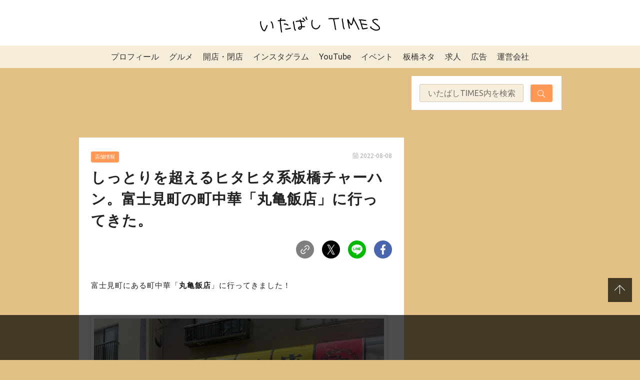

--- FILE ---
content_type: text/html; charset=UTF-8
request_url: https://itabashi-times.com/archives/marukame-hanten.html
body_size: 29513
content:

<!DOCTYPE html>
<html>

<head>
  <meta charset="utf-8">
  <meta name="viewport" content="width=device-width,initial-scale=1.0,viewport-fit=cover">
  <meta name="format-detection" content="telephone=no">
  <link rel="stylesheet" href="https://itabashi-times.com/wp-content/themes/itabashi-times/public/assets/style.css?1753774488">
  <link rel="apple-touch-icon" sizes="180x180" href="https://itabashi-times.com/wp-content/themes/itabashi-times/public/assets/images/favicon/apple-touch-icon.png">
  <link rel="icon" type="image/png" sizes="32x32" href="https://itabashi-times.com/wp-content/themes/itabashi-times/public/assets/images/favicon/favicon-32x32.png">
  <link rel="icon" type="image/png" sizes="16x16" href="https://itabashi-times.com/wp-content/themes/itabashi-times/public/assets/images/favicon/favicon-16x16.png">
  <link rel="manifest" href="https://itabashi-times.com/wp-content/themes/itabashi-times/public/assets/images/favicon/site.webmanifest">
  <link rel="mask-icon" href="https://itabashi-times.com/wp-content/themes/itabashi-times/public/assets/images/favicon/safari-pinned-tab.svg" color="#5bbad5">
  <meta name="msapplication-TileColor" content="#ffffff">
  <meta name="theme-color" content="#ffffff">
  <!--OGP開始-->
  <meta property='og:locale' content='ja_JP'>
  <meta property='og:site_name' content='いたばしTIMES'>
  <meta property="og:type" content="blog">
  <meta name="twitter:card" content="summary_large_image" />
  <meta property="og:title" content="しっとりを超えるヒタヒタ系板橋チャーハン。富士見町の町中華「丸亀飯店」に行ってきた。">
<meta property="og:description" content="白飯でも成立するのに炒飯を組み合わせるという、贅を尽くした逸品です。">
<meta name="description" content="白飯でも成立するのに炒飯を組み合わせるという、贅を尽くした逸品です。">
<meta property="og:url" content="https://itabashi-times.com/archives/marukame-hanten.html">

  <meta property="og:image" content="https://i0.wp.com/itabashi-times.com/wp-content/uploads/2022/08/IMG_9258-rotated.jpg?fit=800%2C600&ssl=1">
  <!--OGP完了-->

      <!-- Global site tag (gtag.js) - Google Analytics -->
    <script async src="https://www.googletagmanager.com/gtag/js?id=UA-73240834-1"></script>
    <script>
      window.dataLayer = window.dataLayer || [];

      function gtag() {
        dataLayer.push(arguments);
      }
      gtag('js', new Date());

      gtag('config', 'UA-73240834-1');
    </script>
  
    <title>しっとりを超えるヒタヒタ系板橋チャーハン。富士見町の町中華「丸亀飯店」に行ってきた。 &#8211; いたばしTIMES</title>
<meta name='robots' content='max-image-preview:large' />
<script type="text/javascript" id="wpp-js" src="https://itabashi-times.com/wp-content/plugins/wordpress-popular-posts/assets/js/wpp.min.js" data-sampling="1" data-sampling-rate="100" data-api-url="https://itabashi-times.com/wp-json/wordpress-popular-posts" data-post-id="81774" data-token="71ce640766" data-lang="0" data-debug="0"></script>
<link rel='dns-prefetch' href='//stats.wp.com' />
<link rel='dns-prefetch' href='//c0.wp.com' />
<link rel='dns-prefetch' href='//i0.wp.com' />
<link rel="alternate" type="application/rss+xml" title="いたばしTIMES &raquo; しっとりを超えるヒタヒタ系板橋チャーハン。富士見町の町中華「丸亀飯店」に行ってきた。 のコメントのフィード" href="https://itabashi-times.com/archives/marukame-hanten.html/feed" />
<script type="text/javascript">
/* <![CDATA[ */
window._wpemojiSettings = {"baseUrl":"https:\/\/s.w.org\/images\/core\/emoji\/15.0.3\/72x72\/","ext":".png","svgUrl":"https:\/\/s.w.org\/images\/core\/emoji\/15.0.3\/svg\/","svgExt":".svg","source":{"concatemoji":"https:\/\/itabashi-times.com\/wp-includes\/js\/wp-emoji-release.min.js?ver=6.6.4"}};
/*! This file is auto-generated */
!function(i,n){var o,s,e;function c(e){try{var t={supportTests:e,timestamp:(new Date).valueOf()};sessionStorage.setItem(o,JSON.stringify(t))}catch(e){}}function p(e,t,n){e.clearRect(0,0,e.canvas.width,e.canvas.height),e.fillText(t,0,0);var t=new Uint32Array(e.getImageData(0,0,e.canvas.width,e.canvas.height).data),r=(e.clearRect(0,0,e.canvas.width,e.canvas.height),e.fillText(n,0,0),new Uint32Array(e.getImageData(0,0,e.canvas.width,e.canvas.height).data));return t.every(function(e,t){return e===r[t]})}function u(e,t,n){switch(t){case"flag":return n(e,"\ud83c\udff3\ufe0f\u200d\u26a7\ufe0f","\ud83c\udff3\ufe0f\u200b\u26a7\ufe0f")?!1:!n(e,"\ud83c\uddfa\ud83c\uddf3","\ud83c\uddfa\u200b\ud83c\uddf3")&&!n(e,"\ud83c\udff4\udb40\udc67\udb40\udc62\udb40\udc65\udb40\udc6e\udb40\udc67\udb40\udc7f","\ud83c\udff4\u200b\udb40\udc67\u200b\udb40\udc62\u200b\udb40\udc65\u200b\udb40\udc6e\u200b\udb40\udc67\u200b\udb40\udc7f");case"emoji":return!n(e,"\ud83d\udc26\u200d\u2b1b","\ud83d\udc26\u200b\u2b1b")}return!1}function f(e,t,n){var r="undefined"!=typeof WorkerGlobalScope&&self instanceof WorkerGlobalScope?new OffscreenCanvas(300,150):i.createElement("canvas"),a=r.getContext("2d",{willReadFrequently:!0}),o=(a.textBaseline="top",a.font="600 32px Arial",{});return e.forEach(function(e){o[e]=t(a,e,n)}),o}function t(e){var t=i.createElement("script");t.src=e,t.defer=!0,i.head.appendChild(t)}"undefined"!=typeof Promise&&(o="wpEmojiSettingsSupports",s=["flag","emoji"],n.supports={everything:!0,everythingExceptFlag:!0},e=new Promise(function(e){i.addEventListener("DOMContentLoaded",e,{once:!0})}),new Promise(function(t){var n=function(){try{var e=JSON.parse(sessionStorage.getItem(o));if("object"==typeof e&&"number"==typeof e.timestamp&&(new Date).valueOf()<e.timestamp+604800&&"object"==typeof e.supportTests)return e.supportTests}catch(e){}return null}();if(!n){if("undefined"!=typeof Worker&&"undefined"!=typeof OffscreenCanvas&&"undefined"!=typeof URL&&URL.createObjectURL&&"undefined"!=typeof Blob)try{var e="postMessage("+f.toString()+"("+[JSON.stringify(s),u.toString(),p.toString()].join(",")+"));",r=new Blob([e],{type:"text/javascript"}),a=new Worker(URL.createObjectURL(r),{name:"wpTestEmojiSupports"});return void(a.onmessage=function(e){c(n=e.data),a.terminate(),t(n)})}catch(e){}c(n=f(s,u,p))}t(n)}).then(function(e){for(var t in e)n.supports[t]=e[t],n.supports.everything=n.supports.everything&&n.supports[t],"flag"!==t&&(n.supports.everythingExceptFlag=n.supports.everythingExceptFlag&&n.supports[t]);n.supports.everythingExceptFlag=n.supports.everythingExceptFlag&&!n.supports.flag,n.DOMReady=!1,n.readyCallback=function(){n.DOMReady=!0}}).then(function(){return e}).then(function(){var e;n.supports.everything||(n.readyCallback(),(e=n.source||{}).concatemoji?t(e.concatemoji):e.wpemoji&&e.twemoji&&(t(e.twemoji),t(e.wpemoji)))}))}((window,document),window._wpemojiSettings);
/* ]]> */
</script>
<link rel='stylesheet' id='sbi_styles-css' href='https://itabashi-times.com/wp-content/plugins/instagram-feed/css/sbi-styles.min.css?ver=6.4.3' type='text/css' media='all' />
<style id='wp-emoji-styles-inline-css' type='text/css'>

	img.wp-smiley, img.emoji {
		display: inline !important;
		border: none !important;
		box-shadow: none !important;
		height: 1em !important;
		width: 1em !important;
		margin: 0 0.07em !important;
		vertical-align: -0.1em !important;
		background: none !important;
		padding: 0 !important;
	}
</style>
<link rel='stylesheet' id='wp-block-library-css' href='https://c0.wp.com/c/6.6.4/wp-includes/css/dist/block-library/style.min.css' type='text/css' media='all' />
<link rel='stylesheet' id='mediaelement-css' href='https://c0.wp.com/c/6.6.4/wp-includes/js/mediaelement/mediaelementplayer-legacy.min.css' type='text/css' media='all' />
<link rel='stylesheet' id='wp-mediaelement-css' href='https://c0.wp.com/c/6.6.4/wp-includes/js/mediaelement/wp-mediaelement.min.css' type='text/css' media='all' />
<style id='jetpack-sharing-buttons-style-inline-css' type='text/css'>
.jetpack-sharing-buttons__services-list{display:flex;flex-direction:row;flex-wrap:wrap;gap:0;list-style-type:none;margin:5px;padding:0}.jetpack-sharing-buttons__services-list.has-small-icon-size{font-size:12px}.jetpack-sharing-buttons__services-list.has-normal-icon-size{font-size:16px}.jetpack-sharing-buttons__services-list.has-large-icon-size{font-size:24px}.jetpack-sharing-buttons__services-list.has-huge-icon-size{font-size:36px}@media print{.jetpack-sharing-buttons__services-list{display:none!important}}.editor-styles-wrapper .wp-block-jetpack-sharing-buttons{gap:0;padding-inline-start:0}ul.jetpack-sharing-buttons__services-list.has-background{padding:1.25em 2.375em}
</style>
<link rel='stylesheet' id='snow-monkey-editor@fallback-css' href='https://itabashi-times.com/wp-content/plugins/snow-monkey-editor/dist/css/fallback.css?ver=1721264675' type='text/css' media='all' />
<link rel='stylesheet' id='snow-monkey-editor-css' href='https://itabashi-times.com/wp-content/plugins/snow-monkey-editor/dist/css/app.css?ver=1721264675' type='text/css' media='all' />
<style id='classic-theme-styles-inline-css' type='text/css'>
/*! This file is auto-generated */
.wp-block-button__link{color:#fff;background-color:#32373c;border-radius:9999px;box-shadow:none;text-decoration:none;padding:calc(.667em + 2px) calc(1.333em + 2px);font-size:1.125em}.wp-block-file__button{background:#32373c;color:#fff;text-decoration:none}
</style>
<style id='global-styles-inline-css' type='text/css'>
:root{--wp--preset--aspect-ratio--square: 1;--wp--preset--aspect-ratio--4-3: 4/3;--wp--preset--aspect-ratio--3-4: 3/4;--wp--preset--aspect-ratio--3-2: 3/2;--wp--preset--aspect-ratio--2-3: 2/3;--wp--preset--aspect-ratio--16-9: 16/9;--wp--preset--aspect-ratio--9-16: 9/16;--wp--preset--color--black: #000000;--wp--preset--color--cyan-bluish-gray: #abb8c3;--wp--preset--color--white: #ffffff;--wp--preset--color--pale-pink: #f78da7;--wp--preset--color--vivid-red: #cf2e2e;--wp--preset--color--luminous-vivid-orange: #ff6900;--wp--preset--color--luminous-vivid-amber: #fcb900;--wp--preset--color--light-green-cyan: #7bdcb5;--wp--preset--color--vivid-green-cyan: #00d084;--wp--preset--color--pale-cyan-blue: #8ed1fc;--wp--preset--color--vivid-cyan-blue: #0693e3;--wp--preset--color--vivid-purple: #9b51e0;--wp--preset--gradient--vivid-cyan-blue-to-vivid-purple: linear-gradient(135deg,rgba(6,147,227,1) 0%,rgb(155,81,224) 100%);--wp--preset--gradient--light-green-cyan-to-vivid-green-cyan: linear-gradient(135deg,rgb(122,220,180) 0%,rgb(0,208,130) 100%);--wp--preset--gradient--luminous-vivid-amber-to-luminous-vivid-orange: linear-gradient(135deg,rgba(252,185,0,1) 0%,rgba(255,105,0,1) 100%);--wp--preset--gradient--luminous-vivid-orange-to-vivid-red: linear-gradient(135deg,rgba(255,105,0,1) 0%,rgb(207,46,46) 100%);--wp--preset--gradient--very-light-gray-to-cyan-bluish-gray: linear-gradient(135deg,rgb(238,238,238) 0%,rgb(169,184,195) 100%);--wp--preset--gradient--cool-to-warm-spectrum: linear-gradient(135deg,rgb(74,234,220) 0%,rgb(151,120,209) 20%,rgb(207,42,186) 40%,rgb(238,44,130) 60%,rgb(251,105,98) 80%,rgb(254,248,76) 100%);--wp--preset--gradient--blush-light-purple: linear-gradient(135deg,rgb(255,206,236) 0%,rgb(152,150,240) 100%);--wp--preset--gradient--blush-bordeaux: linear-gradient(135deg,rgb(254,205,165) 0%,rgb(254,45,45) 50%,rgb(107,0,62) 100%);--wp--preset--gradient--luminous-dusk: linear-gradient(135deg,rgb(255,203,112) 0%,rgb(199,81,192) 50%,rgb(65,88,208) 100%);--wp--preset--gradient--pale-ocean: linear-gradient(135deg,rgb(255,245,203) 0%,rgb(182,227,212) 50%,rgb(51,167,181) 100%);--wp--preset--gradient--electric-grass: linear-gradient(135deg,rgb(202,248,128) 0%,rgb(113,206,126) 100%);--wp--preset--gradient--midnight: linear-gradient(135deg,rgb(2,3,129) 0%,rgb(40,116,252) 100%);--wp--preset--font-size--small: 13px;--wp--preset--font-size--medium: 20px;--wp--preset--font-size--large: 36px;--wp--preset--font-size--x-large: 42px;--wp--preset--spacing--20: 0.44rem;--wp--preset--spacing--30: 0.67rem;--wp--preset--spacing--40: 1rem;--wp--preset--spacing--50: 1.5rem;--wp--preset--spacing--60: 2.25rem;--wp--preset--spacing--70: 3.38rem;--wp--preset--spacing--80: 5.06rem;--wp--preset--shadow--natural: 6px 6px 9px rgba(0, 0, 0, 0.2);--wp--preset--shadow--deep: 12px 12px 50px rgba(0, 0, 0, 0.4);--wp--preset--shadow--sharp: 6px 6px 0px rgba(0, 0, 0, 0.2);--wp--preset--shadow--outlined: 6px 6px 0px -3px rgba(255, 255, 255, 1), 6px 6px rgba(0, 0, 0, 1);--wp--preset--shadow--crisp: 6px 6px 0px rgba(0, 0, 0, 1);}:where(.is-layout-flex){gap: 0.5em;}:where(.is-layout-grid){gap: 0.5em;}body .is-layout-flex{display: flex;}.is-layout-flex{flex-wrap: wrap;align-items: center;}.is-layout-flex > :is(*, div){margin: 0;}body .is-layout-grid{display: grid;}.is-layout-grid > :is(*, div){margin: 0;}:where(.wp-block-columns.is-layout-flex){gap: 2em;}:where(.wp-block-columns.is-layout-grid){gap: 2em;}:where(.wp-block-post-template.is-layout-flex){gap: 1.25em;}:where(.wp-block-post-template.is-layout-grid){gap: 1.25em;}.has-black-color{color: var(--wp--preset--color--black) !important;}.has-cyan-bluish-gray-color{color: var(--wp--preset--color--cyan-bluish-gray) !important;}.has-white-color{color: var(--wp--preset--color--white) !important;}.has-pale-pink-color{color: var(--wp--preset--color--pale-pink) !important;}.has-vivid-red-color{color: var(--wp--preset--color--vivid-red) !important;}.has-luminous-vivid-orange-color{color: var(--wp--preset--color--luminous-vivid-orange) !important;}.has-luminous-vivid-amber-color{color: var(--wp--preset--color--luminous-vivid-amber) !important;}.has-light-green-cyan-color{color: var(--wp--preset--color--light-green-cyan) !important;}.has-vivid-green-cyan-color{color: var(--wp--preset--color--vivid-green-cyan) !important;}.has-pale-cyan-blue-color{color: var(--wp--preset--color--pale-cyan-blue) !important;}.has-vivid-cyan-blue-color{color: var(--wp--preset--color--vivid-cyan-blue) !important;}.has-vivid-purple-color{color: var(--wp--preset--color--vivid-purple) !important;}.has-black-background-color{background-color: var(--wp--preset--color--black) !important;}.has-cyan-bluish-gray-background-color{background-color: var(--wp--preset--color--cyan-bluish-gray) !important;}.has-white-background-color{background-color: var(--wp--preset--color--white) !important;}.has-pale-pink-background-color{background-color: var(--wp--preset--color--pale-pink) !important;}.has-vivid-red-background-color{background-color: var(--wp--preset--color--vivid-red) !important;}.has-luminous-vivid-orange-background-color{background-color: var(--wp--preset--color--luminous-vivid-orange) !important;}.has-luminous-vivid-amber-background-color{background-color: var(--wp--preset--color--luminous-vivid-amber) !important;}.has-light-green-cyan-background-color{background-color: var(--wp--preset--color--light-green-cyan) !important;}.has-vivid-green-cyan-background-color{background-color: var(--wp--preset--color--vivid-green-cyan) !important;}.has-pale-cyan-blue-background-color{background-color: var(--wp--preset--color--pale-cyan-blue) !important;}.has-vivid-cyan-blue-background-color{background-color: var(--wp--preset--color--vivid-cyan-blue) !important;}.has-vivid-purple-background-color{background-color: var(--wp--preset--color--vivid-purple) !important;}.has-black-border-color{border-color: var(--wp--preset--color--black) !important;}.has-cyan-bluish-gray-border-color{border-color: var(--wp--preset--color--cyan-bluish-gray) !important;}.has-white-border-color{border-color: var(--wp--preset--color--white) !important;}.has-pale-pink-border-color{border-color: var(--wp--preset--color--pale-pink) !important;}.has-vivid-red-border-color{border-color: var(--wp--preset--color--vivid-red) !important;}.has-luminous-vivid-orange-border-color{border-color: var(--wp--preset--color--luminous-vivid-orange) !important;}.has-luminous-vivid-amber-border-color{border-color: var(--wp--preset--color--luminous-vivid-amber) !important;}.has-light-green-cyan-border-color{border-color: var(--wp--preset--color--light-green-cyan) !important;}.has-vivid-green-cyan-border-color{border-color: var(--wp--preset--color--vivid-green-cyan) !important;}.has-pale-cyan-blue-border-color{border-color: var(--wp--preset--color--pale-cyan-blue) !important;}.has-vivid-cyan-blue-border-color{border-color: var(--wp--preset--color--vivid-cyan-blue) !important;}.has-vivid-purple-border-color{border-color: var(--wp--preset--color--vivid-purple) !important;}.has-vivid-cyan-blue-to-vivid-purple-gradient-background{background: var(--wp--preset--gradient--vivid-cyan-blue-to-vivid-purple) !important;}.has-light-green-cyan-to-vivid-green-cyan-gradient-background{background: var(--wp--preset--gradient--light-green-cyan-to-vivid-green-cyan) !important;}.has-luminous-vivid-amber-to-luminous-vivid-orange-gradient-background{background: var(--wp--preset--gradient--luminous-vivid-amber-to-luminous-vivid-orange) !important;}.has-luminous-vivid-orange-to-vivid-red-gradient-background{background: var(--wp--preset--gradient--luminous-vivid-orange-to-vivid-red) !important;}.has-very-light-gray-to-cyan-bluish-gray-gradient-background{background: var(--wp--preset--gradient--very-light-gray-to-cyan-bluish-gray) !important;}.has-cool-to-warm-spectrum-gradient-background{background: var(--wp--preset--gradient--cool-to-warm-spectrum) !important;}.has-blush-light-purple-gradient-background{background: var(--wp--preset--gradient--blush-light-purple) !important;}.has-blush-bordeaux-gradient-background{background: var(--wp--preset--gradient--blush-bordeaux) !important;}.has-luminous-dusk-gradient-background{background: var(--wp--preset--gradient--luminous-dusk) !important;}.has-pale-ocean-gradient-background{background: var(--wp--preset--gradient--pale-ocean) !important;}.has-electric-grass-gradient-background{background: var(--wp--preset--gradient--electric-grass) !important;}.has-midnight-gradient-background{background: var(--wp--preset--gradient--midnight) !important;}.has-small-font-size{font-size: var(--wp--preset--font-size--small) !important;}.has-medium-font-size{font-size: var(--wp--preset--font-size--medium) !important;}.has-large-font-size{font-size: var(--wp--preset--font-size--large) !important;}.has-x-large-font-size{font-size: var(--wp--preset--font-size--x-large) !important;}
:where(.wp-block-post-template.is-layout-flex){gap: 1.25em;}:where(.wp-block-post-template.is-layout-grid){gap: 1.25em;}
:where(.wp-block-columns.is-layout-flex){gap: 2em;}:where(.wp-block-columns.is-layout-grid){gap: 2em;}
:root :where(.wp-block-pullquote){font-size: 1.5em;line-height: 1.6;}
</style>
<link rel='stylesheet' id='wordpress-popular-posts-css-css' href='https://itabashi-times.com/wp-content/plugins/wordpress-popular-posts/assets/css/wpp.css?ver=7.0.1' type='text/css' media='all' />
<link rel='stylesheet' id='my-block-style-css' href='https://itabashi-times.com/wp-content/themes/itabashi-times/public/assets/block/block-style.css?ver=2021121522121' type='text/css' media='all' />
<link rel='stylesheet' id='fancybox-css' href='https://itabashi-times.com/wp-content/plugins/easy-fancybox/fancybox/1.5.4/jquery.fancybox.min.css?ver=6.6.4' type='text/css' media='screen' />
<script type="text/javascript" async='async' src="https://itabashi-times.com/wp-content/plugins/snow-monkey-editor/dist/js/app.js?ver=1721264675" id="snow-monkey-editor-js" defer="defer" data-wp-strategy="defer"></script>
<link rel="https://api.w.org/" href="https://itabashi-times.com/wp-json/" /><link rel="alternate" title="JSON" type="application/json" href="https://itabashi-times.com/wp-json/wp/v2/posts/81774" /><link rel="EditURI" type="application/rsd+xml" title="RSD" href="https://itabashi-times.com/xmlrpc.php?rsd" />
<meta name="generator" content="WordPress 6.6.4" />
<link rel="canonical" href="https://itabashi-times.com/archives/marukame-hanten.html" />
<link rel='shortlink' href='https://itabashi-times.com/?p=81774' />
<link rel="alternate" title="oEmbed (JSON)" type="application/json+oembed" href="https://itabashi-times.com/wp-json/oembed/1.0/embed?url=https%3A%2F%2Fitabashi-times.com%2Farchives%2Fmarukame-hanten.html" />
<link rel="alternate" title="oEmbed (XML)" type="text/xml+oembed" href="https://itabashi-times.com/wp-json/oembed/1.0/embed?url=https%3A%2F%2Fitabashi-times.com%2Farchives%2Fmarukame-hanten.html&#038;format=xml" />
	<style>img#wpstats{display:none}</style>
		<!-- Instagram Feed CSS -->
<style type="text/css">
#sb_instagram .sbi_no_js img {
    aspect-ratio: 1 / 1;
    display: block;
}

#sb_instagram .sb_instagram_header.sbi_medium .sbi_header_img, .sb_instagram_header.sbi_medium .sbi_header_img{
width: 50px;
        height: 50px;
border: 1px solid #ccc;
}
#sb_instagram .sb_instagram_header .sbi_header_text, .sb_instagram_header .sbi_header_text{
gap:10px;
}
#sb_instagram .sb_instagram_header.sbi_medium .sbi_header_img img, .sb_instagram_header.sbi_medium .sbi_header_img img{
width: 50px;
        height: 50px;
}
.sb_instagram_header.sbi_medium .sbi_feedtheme_header_text{
color:#333;
}
a.sbi_load_btn {
    display: none !important;
}
</style>
            <style id="wpp-loading-animation-styles">@-webkit-keyframes bgslide{from{background-position-x:0}to{background-position-x:-200%}}@keyframes bgslide{from{background-position-x:0}to{background-position-x:-200%}}.wpp-widget-block-placeholder,.wpp-shortcode-placeholder{margin:0 auto;width:60px;height:3px;background:#dd3737;background:linear-gradient(90deg,#dd3737 0%,#571313 10%,#dd3737 100%);background-size:200% auto;border-radius:3px;-webkit-animation:bgslide 1s infinite linear;animation:bgslide 1s infinite linear}</style>
            <style type="text/css">.broken_link, a.broken_link {
	text-decoration: line-through;
}</style>
<!-- Jetpack Open Graph Tags -->
<meta property="og:type" content="article" />
<meta property="og:title" content="しっとりを超えるヒタヒタ系板橋チャーハン。富士見町の町中華「丸亀飯店」に行ってきた。" />
<meta property="og:url" content="https://itabashi-times.com/archives/marukame-hanten.html" />
<meta property="og:description" content="白飯でも成立するのに炒飯を組み合わせるという、贅を尽くした逸品です。" />
<meta property="article:published_time" content="2022-08-07T21:00:00+00:00" />
<meta property="article:modified_time" content="2022-08-07T00:57:41+00:00" />
<meta property="og:site_name" content="いたばしTIMES" />
<meta property="og:image" content="https://i0.wp.com/itabashi-times.com/wp-content/uploads/2022/08/IMG_9258-rotated.jpg?fit=800%2C600&#038;ssl=1" />
<meta property="og:image:width" content="800" />
<meta property="og:image:height" content="600" />
<meta property="og:image:alt" content="" />
<meta property="og:locale" content="ja_JP" />
<meta name="twitter:text:title" content="しっとりを超えるヒタヒタ系板橋チャーハン。富士見町の町中華「丸亀飯店」に行ってきた。" />
<meta name="twitter:image" content="https://i0.wp.com/itabashi-times.com/wp-content/uploads/2022/08/IMG_9258-rotated.jpg?fit=800%2C600&#038;ssl=1&#038;w=640" />
<meta name="twitter:card" content="summary_large_image" />

<!-- End Jetpack Open Graph Tags -->
  
    <script async src="https://imp-adedge.i-mobile.co.jp/smarttags/y5dJYOXOhUC0gDujdItKXA.js"></script>
  <script>
    window.smarttag = window.smarttag || {
      cmd: []
    };
  </script>



                  <!-- DFP PC head -->
      <script async src="https://securepubads.g.doubleclick.net/tag/js/gpt.js"></script>
      <script type="text/javascript">
        window.googletag = window.googletag || {
          cmd: []
        };
        googletag.cmd.push(function() {
          var mappingPCbanner1 = googletag.sizeMapping().
          addSize([0, 0], []).
          addSize([950, 0], [
            [650, 100],
            [1, 1]
          ]).
          build();
          var mappingPCrec1 = googletag.sizeMapping().
          addSize([0, 0], []).
          addSize([950, 0], [
            [300, 250],
            [1, 1]
          ]).
          build();
          var mappingPCrec2 = googletag.sizeMapping().
          addSize([0, 0], []).
          addSize([950, 0], [
            [336, 280],
            [300, 250],
            [1, 1]
          ]).
          build();
          googletag.defineSlot("/282508803/pc-overray", [728, 90], "div-gpt-ad-1627267635365-0").addService(googletag.pubads());
          googletag.defineSlot("/282508803/pc-article-under2", [300, 250], "div-gpt-ad-1627267689148-0").addService(googletag.pubads());
          googletag.defineSlot("/282508803/pc-article-under1", [300, 250], "div-gpt-ad-1627267774181-0").addService(googletag.pubads());
          googletag.defineSlot('/282508803/pc1', [300, 250], 'div-gpt-ad-1633657749524-0').addService(googletag.pubads());
          googletag.defineSlot('/282508803/pc2', [300, 250], 'div-gpt-ad-1510889194985-0').addService(googletag.pubads());
          googletag.defineSlot('/282508803/pc3', [300, 250], 'div-gpt-ad-1510889518189-0').addService(googletag.pubads());
          googletag.defineSlot('/282508803/pc4', [300, 250], 'div-gpt-ad-1510908544218-0').addService(googletag.pubads());
          googletag.defineSlot('/282508803/pc5', [300, 250], 'div-gpt-ad-1511524519111-0').addService(googletag.pubads());
          googletag.defineSlot('/282508803/pc6', [300, 250], 'div-gpt-ad-1512034158687-0').addService(googletag.pubads());
          googletag.defineSlot('/282508803/pc7', [300, 250], 'div-gpt-ad-1518242545922-0').addService(googletag.pubads());
          googletag.defineSlot('/282508803/pc8', [300, 250], 'div-gpt-ad-1518242665363-0').addService(googletag.pubads());
          googletag.defineSlot('/282508803/pc9', [300, 250], 'div-gpt-ad-1518242745224-0').addService(googletag.pubads());
          googletag.defineSlot('/282508803/pc10', [300, 250], 'div-gpt-ad-1518242839452-0').addService(googletag.pubads());
          googletag.defineSlot('/282508803/pc11', [300, 250], 'div-gpt-ad-1518242900359-0').addService(googletag.pubads());
          googletag.defineSlot('/282508803/pc12', [300, 250], 'div-gpt-ad-1518243003503-0').addService(googletag.pubads());
          googletag.defineSlot('/282508803/pc13', [300, 250], 'div-gpt-ad-1518243052122-0').addService(googletag.pubads());
          googletag.defineSlot('/282508803/pc14', [300, 250], 'div-gpt-ad-1518243101184-0').addService(googletag.pubads());
          googletag.defineSlot('/282508803/pc15', [300, 250], 'div-gpt-ad-1518243150913-0').addService(googletag.pubads());
          googletag.defineSlot('/282508803/pc16', [300, 250], 'div-gpt-ad-1518243206444-0').addService(googletag.pubads());
          googletag.defineSlot('/282508803/pc17', [300, 250], 'div-gpt-ad-1518243257113-0').addService(googletag.pubads());
          googletag.defineSlot('/282508803/pc18', [300, 250], 'div-gpt-ad-1518243312171-0').addService(googletag.pubads());
          googletag.defineSlot('/282508803/pc19', [300, 250], 'div-gpt-ad-1518243363164-0').addService(googletag.pubads());
          googletag.defineSlot('/282508803/pc20', [300, 250], 'div-gpt-ad-1518243405597-0').addService(googletag.pubads());
          googletag.defineSlot('/282508803/itabashitimes_pc_header_1stbanner_all_3d1001', [
            [650, 100],
            [1, 1]
          ], 'div-gpt-ad-pc_header_1stbanner').defineSizeMapping(mappingPCbanner1).addService(googletag.pubads());
          googletag.defineSlot('/282508803/itabashitimes_pc_middleleft_2ndrec_all_3d1002', [
            [300, 250],
            [1, 1]
          ], 'div-gpt-ad-pc_middleleft_2ndrec').defineSizeMapping(mappingPCrec1).addService(googletag.pubads());
          googletag.defineSlot('/282508803/itabashitimes_pc_middleright_2ndrec_all_3d1002', [
            [300, 250],
            [1, 1]
          ], 'div-gpt-ad-pc_middleright_2ndrec').defineSizeMapping(mappingPCrec1).addService(googletag.pubads());
          // googletag.defineSlot('/282508803/itabashitimes_pc_inread_3rdrec_all_3d1005', [
          //   [336, 280],
          //   [300, 250],
          //   [1, 1]
          // ], 'div-gpt-ad-pc_inread_3rdrec').defineSizeMapping(mappingPCrec2).addService(googletag.pubads());
          // googletag.pubads().setTargeting("env", "live");
          // googletag.pubads().collapseEmptyDivs();
          googletag.pubads().enableSingleRequest();
          // googletag.pubads().disableInitialLoad();
          googletag.enableServices();
          // if (!!(window.pbFlux) && !!(window.pbFlux.prebidBidder) && fluxtag.isFn(window.pbFlux.prebidBidder)) {
          //   pbjs.que.push(function() {
          //     window.pbFlux.prebidBidder();
          //   });
          // } else {
          //   fluxtag.readyBids.prebid = true;
          //   fluxtag.launchAdServer();
          // }
        });
      </script>
      <!-- /DFP PC head -->

  
  <!-- Google tag (gtag.js) 2023~ -->
  <script async src="https://www.googletagmanager.com/gtag/js?id=G-KG0HR4K3VE"></script>
  <script>
    window.dataLayer = window.dataLayer || [];

    function gtag() {
      dataLayer.push(arguments);
    }
    gtag('js', new Date());

    gtag('config', 'G-KG0HR4K3VE');
  </script>

</head>

<body id="top" class="post-template-default single single-post postid-81774 single-format-standard" itemscope itemtype="http://schema.org/WebPage">


  <svg xmlns="http://www.w3.org/2000/svg" xmlns:xlink="http://www.w3.org/1999/xlink" style="display:none">
    <symbol id="UB" viewBox="0 0 26 19">
      <path d="M24.708 3.64c-.795 0-1.36.623-1.36 1.579v3.505h-1.214v-6.17h1.2v.753a1.628 1.628 0 011.445-.797h.437v1.13h-.508zm-3.414 2c0-1.84-1.309-3.217-3.08-3.217A3.175 3.175 0 0015.06 5.64c0 1.839 1.418 3.23 3.269 3.23A3.225 3.225 0 0020.99 7.55l-.881-.645a2.15 2.15 0 01-1.78.897 2.069 2.069 0 01-2.037-1.766h5.005l-.003-.397zm-4.976-.567c.217-.94.97-1.578 1.881-1.578.912 0 1.663.637 1.866 1.578h-3.747zm-5.105-2.65a3.072 3.072 0 00-2.182.912V.25H7.817v8.474h1.2v-.782a3.12 3.12 0 002.199.926 3.223 3.223 0 100-6.445h-.003zm-.087 5.36a2.137 2.137 0 112.126-2.13 2.122 2.122 0 01-2.126 2.124v.006zm-7.782-.058c1.172 0 2.083-.899 2.083-2.246V.25h1.258v8.474H5.441v-.801a3.09 3.09 0 01-2.241.94C1.392 8.864 0 7.547 0 5.548V.25h1.281v5.236c0 1.355.873 2.239 2.063 2.239zM.118 9.814h5.945v1.454h-4.34v2.066h4.219v1.405H1.724v2.1h4.339v1.455H.118v-8.48zm22.362 8.632c1.822 0 2.85-.872 2.85-2.071 0-.854-.609-1.49-1.881-1.767l-1.346-.275c-.78-.146-1.027-.291-1.027-.582 0-.377.377-.608 1.07-.608.753 0 1.31.202 1.455.897h1.577c-.086-1.309-1.027-2.173-2.935-2.173-1.65 0-2.807.681-2.807 2 0 .912.637 1.506 2.011 1.795l1.504.348c.594.116.752.276.752.522 0 .391-.448.637-1.172.637-.91 0-1.431-.202-1.634-.897h-1.585c.231 1.306 1.2 2.174 3.168 2.174zm-3.626-.158h-1.706c-1.071 0-1.664-.666-1.664-1.507V13.45h-1.2v-1.42h1.205V10.25h1.586v1.781h1.779v1.42h-1.78v2.925c0 .333.232.493.594.493h1.186v1.42zm-6.837-6.255v.565a3.078 3.078 0 00-1.997-.728 3.289 3.289 0 100 6.576 3.069 3.069 0 001.997-.727v.566H13.6V12.03l-1.582.003zm-1.866 5.04a1.913 1.913 0 111.891-1.911 1.89 1.89 0 01-1.894 1.908l.003.003z" />
    </symbol>
    <symbol id="angle-right-light" viewBox="0 0 192 512">
      <path d="M166.9 264.5l-117.8 116c-4.7 4.7-12.3 4.7-17 0l-7.1-7.1c-4.7-4.7-4.7-12.3 0-17L127.3 256 25.1 155.6c-4.7-4.7-4.7-12.3 0-17l7.1-7.1c4.7-4.7 12.3-4.7 17 0l117.8 116c4.6 4.7 4.6 12.3-.1 17z" />
    </symbol>
    <symbol id="arrow-up-light" viewBox="0 0 448 512">
      <path d="M4.465 263.536l7.07 7.071c4.686 4.686 12.284 4.686 16.971 0L207 92.113V468c0 6.627 5.373 12 12 12h10c6.627 0 12-5.373 12-12V92.113l178.494 178.493c4.686 4.686 12.284 4.686 16.971 0l7.07-7.071c4.686-4.686 4.686-12.284 0-16.97l-211.05-211.05c-4.686-4.686-12.284-4.686-16.971 0L4.465 246.566c-4.687 4.686-4.687 12.284 0 16.97z" />
    </symbol>
    <symbol id="calendar" viewBox="0 0 448 512">
      <path d="M400 64h-48V12c0-6.6-5.4-12-12-12h-8c-6.6 0-12 5.4-12 12v52H128V12c0-6.6-5.4-12-12-12h-8c-6.6 0-12 5.4-12 12v52H48C21.5 64 0 85.5 0 112v352c0 26.5 21.5 48 48 48h352c26.5 0 48-21.5 48-48V112c0-26.5-21.5-48-48-48zM48 96h352c8.8 0 16 7.2 16 16v48H32v-48c0-8.8 7.2-16 16-16zm352 384H48c-8.8 0-16-7.2-16-16V192h384v272c0 8.8-7.2 16-16 16zM148 320h-40c-6.6 0-12-5.4-12-12v-40c0-6.6 5.4-12 12-12h40c6.6 0 12 5.4 12 12v40c0 6.6-5.4 12-12 12zm96 0h-40c-6.6 0-12-5.4-12-12v-40c0-6.6 5.4-12 12-12h40c6.6 0 12 5.4 12 12v40c0 6.6-5.4 12-12 12zm96 0h-40c-6.6 0-12-5.4-12-12v-40c0-6.6 5.4-12 12-12h40c6.6 0 12 5.4 12 12v40c0 6.6-5.4 12-12 12zm-96 96h-40c-6.6 0-12-5.4-12-12v-40c0-6.6 5.4-12 12-12h40c6.6 0 12 5.4 12 12v40c0 6.6-5.4 12-12 12zm-96 0h-40c-6.6 0-12-5.4-12-12v-40c0-6.6 5.4-12 12-12h40c6.6 0 12 5.4 12 12v40c0 6.6-5.4 12-12 12zm192 0h-40c-6.6 0-12-5.4-12-12v-40c0-6.6 5.4-12 12-12h40c6.6 0 12 5.4 12 12v40c0 6.6-5.4 12-12 12z" />
    </symbol>
    <symbol id="facebook-f-brands" viewBox="0 0 320 512">
      <path d="M279.14 288l14.22-92.66h-88.91v-60.13c0-25.35 12.42-50.06 52.24-50.06h40.42V6.26S260.43 0 225.36 0c-73.22 0-121.08 44.38-121.08 124.72v70.62H22.89V288h81.39v224h100.17V288z" />
    </symbol>
    <symbol id="folder-solid" viewBox="0 0 512 512">
      <path d="M464 128H272l-64-64H48C21.49 64 0 85.49 0 112v288c0 26.51 21.49 48 48 48h416c26.51 0 48-21.49 48-48V176c0-26.51-21.49-48-48-48z" />
    </symbol>
    <symbol id="home-lg-alt-light" viewBox="0 0 576 512">
      <path d="M573.48 219.91L310.6 8a35.85 35.85 0 00-45.19 0L2.53 219.91a6.71 6.71 0 00-1 9.5l14.2 17.5a6.82 6.82 0 009.6 1L64 216.72V496a16 16 0 0016 16h416a16 16 0 0016-16V216.82l38.8 31.29a6.83 6.83 0 009.6-1l14.19-17.5a7.14 7.14 0 00-1.11-9.7zM240 480V320h96v160zm240 0H368V304a16 16 0 00-16-16H224a16 16 0 00-16 16v176H96V190.92l187.71-151.4a6.63 6.63 0 018.4 0L480 191z" />
    </symbol>
    <symbol id="iketeruArrow" viewBox="0 0 20 5">
      <path d="M19.3 5H.5V4h16.2L13.2.9l.6-.8z" />
    </symbol>
    <symbol id="instagram-brands" viewBox="0 0 448 512">
      <path d="M224.1 141c-63.6 0-114.9 51.3-114.9 114.9s51.3 114.9 114.9 114.9S339 319.5 339 255.9 287.7 141 224.1 141zm0 189.6c-41.1 0-74.7-33.5-74.7-74.7s33.5-74.7 74.7-74.7 74.7 33.5 74.7 74.7-33.6 74.7-74.7 74.7zm146.4-194.3c0 14.9-12 26.8-26.8 26.8-14.9 0-26.8-12-26.8-26.8s12-26.8 26.8-26.8 26.8 12 26.8 26.8zm76.1 27.2c-1.7-35.9-9.9-67.7-36.2-93.9-26.2-26.2-58-34.4-93.9-36.2-37-2.1-147.9-2.1-184.9 0-35.8 1.7-67.6 9.9-93.9 36.1s-34.4 58-36.2 93.9c-2.1 37-2.1 147.9 0 184.9 1.7 35.9 9.9 67.7 36.2 93.9s58 34.4 93.9 36.2c37 2.1 147.9 2.1 184.9 0 35.9-1.7 67.7-9.9 93.9-36.2 26.2-26.2 34.4-58 36.2-93.9 2.1-37 2.1-147.8 0-184.8zM398.8 388c-7.8 19.6-22.9 34.7-42.6 42.6-29.5 11.7-99.5 9-132.1 9s-102.7 2.6-132.1-9c-19.6-7.8-34.7-22.9-42.6-42.6-11.7-29.5-9-99.5-9-132.1s-2.6-102.7 9-132.1c7.8-19.6 22.9-34.7 42.6-42.6 29.5-11.7 99.5-9 132.1-9s102.7-2.6 132.1 9c19.6 7.8 34.7 22.9 42.6 42.6 11.7 29.5 9 99.5 9 132.1s2.7 102.7-9 132.1z" />
    </symbol>
    <symbol id="map-marker-alt-solid" viewBox="0 0 384 512">
      <path d="M172.268 501.67C26.97 291.031 0 269.413 0 192 0 85.961 85.961 0 192 0s192 85.961 192 192c0 77.413-26.97 99.031-172.268 309.67-9.535 13.774-29.93 13.773-39.464 0zM192 272c44.183 0 80-35.817 80-80s-35.817-80-80-80-80 35.817-80 80 35.817 80 80 80z" />
    </symbol>
    <symbol id="phone-solid" viewBox="0 0 512 512">
      <path d="M493.4 24.6l-104-24c-11.3-2.6-22.9 3.3-27.5 13.9l-48 112c-4.2 9.8-1.4 21.3 6.9 28l60.6 49.6c-36 76.7-98.9 140.5-177.2 177.2l-49.6-60.6c-6.8-8.3-18.2-11.1-28-6.9l-112 48C3.9 366.5-2 378.1.6 389.4l24 104C27.1 504.2 36.7 512 48 512c256.1 0 464-207.5 464-464 0-11.2-7.7-20.9-18.6-23.4z" />
    </symbol>
    <symbol id="search-light" viewBox="0 0 512 512">
      <path d="M508.5 481.6l-129-129c-2.3-2.3-5.3-3.5-8.5-3.5h-10.3C395 312 416 262.5 416 208 416 93.1 322.9 0 208 0S0 93.1 0 208s93.1 208 208 208c54.5 0 104-21 141.1-55.2V371c0 3.2 1.3 6.2 3.5 8.5l129 129c4.7 4.7 12.3 4.7 17 0l9.9-9.9c4.7-4.7 4.7-12.3 0-17zM208 384c-97.3 0-176-78.7-176-176S110.7 32 208 32s176 78.7 176 176-78.7 176-176 176z" />
    </symbol>
    <symbol id="search-plus-light" viewBox="0 0 512 512">
      <path d="M319.8 204v8c0 6.6-5.4 12-12 12h-84v84c0 6.6-5.4 12-12 12h-8c-6.6 0-12-5.4-12-12v-84h-84c-6.6 0-12-5.4-12-12v-8c0-6.6 5.4-12 12-12h84v-84c0-6.6 5.4-12 12-12h8c6.6 0 12 5.4 12 12v84h84c6.6 0 12 5.4 12 12zm188.5 293L497 508.3c-4.7 4.7-12.3 4.7-17 0l-129-129c-2.3-2.3-3.5-5.3-3.5-8.5v-8.5C310.6 395.7 261.7 416 208 416 93.8 416 1.5 324.9 0 210.7-1.5 93.7 93.7-1.5 210.7 0 324.9 1.5 416 93.8 416 208c0 53.7-20.3 102.6-53.7 139.5h8.5c3.2 0 6.2 1.3 8.5 3.5l129 129c4.7 4.7 4.7 12.3 0 17zM384 208c0-97.3-78.7-176-176-176S32 110.7 32 208s78.7 176 176 176 176-78.7 176-176z" />
    </symbol>
    <symbol id="step-backward-light" viewBox="0 0 448 512">
      <path d="M76 479h8c6.6 0 12-5.4 12-12V276.7c1.1 1.2 2.2 2.4 3.5 3.4l232 191.4c20.6 17.2 52.5 2.8 52.5-24.6V63c0-27.4-31.9-41.8-52.5-24.6L99.5 231c-1.3 1.1-2.4 2.2-3.5 3.4V43c0-6.6-5.4-12-12-12h-8c-6.6 0-12 5.4-12 12v424c0 6.6 5.4 12 12 12zm40.5-223.4L351.8 63.2l.1-.1.1-.1v384l-.1-.1-.2-.1-235.2-191.2z" />
    </symbol>
    <symbol id="store-solid" viewBox="0 0 616 512">
      <path d="M602 118.6L537.1 15C531.3 5.7 521 0 510 0H106C95 0 84.7 5.7 78.9 15L14 118.6c-33.5 53.5-3.8 127.9 58.8 136.4 4.5.6 9.1.9 13.7.9 29.6 0 55.8-13 73.8-33.1 18 20.1 44.3 33.1 73.8 33.1 29.6 0 55.8-13 73.8-33.1 18 20.1 44.3 33.1 73.8 33.1 29.6 0 55.8-13 73.8-33.1 18.1 20.1 44.3 33.1 73.8 33.1 4.7 0 9.2-.3 13.7-.9 62.8-8.4 92.6-82.8 59-136.4zM529.5 288c-10 0-19.9-1.5-29.5-3.8V384H116v-99.8c-9.6 2.2-19.5 3.8-29.5 3.8-6 0-12.1-.4-18-1.2-5.6-.8-11.1-2.1-16.4-3.6V480c0 17.7 14.3 32 32 32h448c17.7 0 32-14.3 32-32V283.2c-5.4 1.6-10.8 2.9-16.4 3.6-6.1.8-12.1 1.2-18.2 1.2z" />
    </symbol>
    <symbol id="tabelog" viewBox="0 0 130 130">
      <path d="M57.55 21.93v2.63c.01 6.42-.07 12.84.06 19.26.04 2.13-.54 3.05-2.78 2.94-2.83-.14-5.66-.04-8.5-.02-.71.01-1.43.14-2.17.21.93 3.78 2.59 4.74 5.82 3.54.23-.09.47-.17.7-.26 3.77-1.45 3.66-1.41 5.31 2.45.85 2 .61 3.05-1.53 3.77-.78.26-1.3 1.26-1.94 1.92.89.63 1.73 1.67 2.69 1.81 2.04.28 4.16.19 6.23.08 1.88-.1 2.69.44 2.67 2.5-.04 4.6-.01 4.1-4.57 4.71-7.07.95-11.76-1.61-15.39-7.59-2.4-3.96-5.56-7.49-8.64-10.99-.97-1.1-2.73-1.9-4.21-2.06-2.88-.32-5.82-.06-8.74-.1-1.89-.03-2.75.82-2.72 2.72.05 2.75-.02 5.5.03 8.25.04 2.24.96 3.02 3.19 2.48 1.85-.45 3.66-1.14 5.42-1.87 1.87-.78 2.89-.35 3.53 1.65 1.32 4.12 1.31 3.89-2.72 5.73-5.94 2.72-12.13 1.31-18.22 1.6-.41.02-.99-.3-1.24-.65-1.13-1.59.02-5.48 1.7-6.54.59-.37 1.19-1.28 1.19-1.95.05-11.92.01-23.84-.02-35.76 0-.14-.16-.27-.52-.85-1.37 1.01-2.8 1.91-4.04 3.03-1.97 1.77-3.21.82-4.49-.86-1.93-2.52-2.01-3.16.04-4.75 7.11-5.51 14.2-11.06 21.44-16.4C26.55 1.51 28.6 1 30.41.85 33.55.58 36.75.58 39.9.84c1.81.15 3.87.64 5.29 1.69 7.32 5.37 14.44 11 21.68 16.48 2.07 1.57 1.14 2.89.02 4.42-1.18 1.6-2.3 2.99-4.43 1.3-1.39-1.1-2.84-2.12-4.27-3.18-.19.12-.42.25-.64.38zm-4.19-3.25c.1-.25.21-.5.31-.76-4.15-3.16-8.29-6.33-12.46-9.45-.36-.27-.94-.28-1.43-.33-6.41-.68-12.35.01-17.12 5.12-1.7 1.82-3.93 3.15-5.92 4.7.08.22.16.45.24.67 4.44 0 8.88.02 13.32-.04.39-.01 1.04-.46 1.12-.82.51-2.12 2.09-1.97 3.7-1.96 1.67.01 3.39-.3 3.93 2.01.09.37.91.81 1.4.82 4.31.07 8.61.04 12.91.04zM35.33 39.73v.01c4.08 0 8.17.11 12.24-.08.98-.05 1.91-1.08 2.87-1.65-.95-.56-1.88-1.59-2.84-1.61-8.24-.13-16.49-.13-24.73-.01-.97.01-1.93 1.01-2.89 1.56.96.59 1.89 1.65 2.87 1.7 4.15.19 8.32.08 12.48.08zm-.35-10.47c4.24.01 8.48.12 12.71-.07.94-.04 1.83-1.14 2.75-1.76-.89-.57-1.77-1.63-2.66-1.64-8.31-.12-16.62-.13-24.93.01-.97.02-1.91 1.08-2.87 1.67.93.6 1.84 1.67 2.79 1.72 4.06.18 8.14.07 12.21.07zM14.42 101.16c0-6.33.05-12.67-.03-19-.02-1.81.56-2.53 2.42-2.52 12.66.05 25.32.04 37.98-.01 1.68-.01 2.13.67 2.13 2.24-.04 13-.04 26.01.01 39.01.01 1.8-.7 2.25-2.37 2.25-12.58-.05-25.15-.05-37.73 0-1.83.01-2.48-.6-2.45-2.46.09-6.51.04-13.01.04-19.51zm34.26.26h.01c0-3.42.01-6.83 0-10.25-.01-3.15-.15-3.3-3.18-3.3-6.58-.01-13.16.09-19.74-.04-2.42-.05-3.25.83-3.22 3.19.09 7 .09 14 .03 21-.02 2.02.7 2.87 2.76 2.85 6.91-.06 13.83-.07 20.74 0 1.97.02 2.66-.81 2.63-2.69-.08-3.59-.03-7.17-.03-10.76zM115.99 95.7c0 4.33.15 8.67-.08 12.99-.08 1.53-.68 3.37-1.7 4.45-4.92 5.2-10.08 10.17-15.11 15.27-1.27 1.28-2.24 1.28-3.57.02-4.15-3.92-4.21-3.89-.23-7.91 3.57-3.61 7.29-7.09 10.71-10.84 1.06-1.16 1.81-3 1.89-4.56.24-4.82.01-9.66.12-14.49.05-2.2-.57-3.19-2.95-3.14-5.49.13-10.99.08-16.48.04-1.61-.01-2.35.4-2.42 2.24-.17 3.95-3.12 6.48-5.34 9.33-.28.36-1.39.24-2.07.1-.53-.11-1-.57-1.47-.91-3.72-2.68-3.79-2.74-1.1-6.34 1.33-1.77 1.93-3.58 1.8-5.78-.13-2.16.07-4.34-.06-6.49-.12-2.02.61-3.02 2.69-2.85 2.18.18 4.76-.86 6.03 2.18.18.44 1.66.47 2.54.47 7.83.04 15.65.02 23.48.04 3.16.01 3.37.22 3.38 3.42.02 4.25 0 8.5 0 12.75-.03.01-.04.01-.06.01zM91.58 28.3c5.65-1.66 10.35 1.49 14.83 6.43 6.37 7.03 13.32 13.55 20.09 20.21 1.69 1.66 1.79 3.06-.01 4.59-.25.21-.47.48-.7.71-2.69 2.69-2.99 2.71-5.61.08-7.02-7.01-14.15-13.91-20.97-21.11-2.47-2.6-5.09-3.42-8.43-3.14-1.64.14-2.46.71-2.38 2.44.07 1.66.24 3.38-.09 4.98-.18.86-1.29 1.53-2.03 2.25-.13.13-.48.03-.73.04-5.28.17-5.33.12-5.33-5.08 0-3.25.04-6.51-.02-9.76-.04-1.9.71-2.74 2.67-2.67 2.47.1 4.97.03 8.71.03zM122.6 20.83c.02 3.47-.21 3.7-3.61 3.73-3.33.03-3.73-.33-3.74-3.41-.01-3.57.35-4 3.45-4.02 3.68-.04 3.87.14 3.9 3.7zM112.05 20.95c-.03 3.51-.15 3.62-3.9 3.59-2.86-.03-3.19-.41-3.15-3.66.04-3.48.36-3.79 3.89-3.76 3.04.03 3.19.21 3.16 3.83zM108.55 65.63c3.69.04 3.81.17 3.75 4.06-.04 2.7-.57 3.13-3.84 3.11-3.17-.03-3.54-.44-3.51-3.95.03-3.01.3-3.25 3.6-3.22zM122.57 69.21c-.01 3.36-.24 3.63-3.14 3.64-3.66.02-3.96-.28-3.94-3.94.01-3.21.1-3.28 3.67-3.28 3.25 0 3.41.17 3.41 3.58z" />
    </symbol>
    <symbol id="tag-light" viewBox="0 0 512 512">
      <path d="M497.941 225.941L286.059 14.059A48 48 0 00252.118 0H48C21.49 0 0 21.49 0 48v204.118a48 48 0 0014.059 33.941l211.882 211.882c18.745 18.745 49.137 18.746 67.882 0l204.118-204.118c18.745-18.745 18.745-49.137 0-67.882zm-22.627 45.255L271.196 475.314c-6.243 6.243-16.375 6.253-22.627 0L36.686 263.431A15.895 15.895 0 0132 252.117V48c0-8.822 7.178-16 16-16h204.118c4.274 0 8.292 1.664 11.314 4.686l211.882 211.882c6.238 6.239 6.238 16.39 0 22.628zM144 124c11.028 0 20 8.972 20 20s-8.972 20-20 20-20-8.972-20-20 8.972-20 20-20m0-28c-26.51 0-48 21.49-48 48s21.49 48 48 48 48-21.49 48-48-21.49-48-48-48z" />
    </symbol>
    <symbol id="times-circle-light" viewBox="0 0 512 512">
      <path d="M256 8C119 8 8 119 8 256s111 248 248 248 248-111 248-248S393 8 256 8zm0 464c-118.7 0-216-96.1-216-216 0-118.7 96.1-216 216-216 118.7 0 216 96.1 216 216 0 118.7-96.1 216-216 216zm94.8-285.3L281.5 256l69.3 69.3c4.7 4.7 4.7 12.3 0 17l-8.5 8.5c-4.7 4.7-12.3 4.7-17 0L256 281.5l-69.3 69.3c-4.7 4.7-12.3 4.7-17 0l-8.5-8.5c-4.7-4.7-4.7-12.3 0-17l69.3-69.3-69.3-69.3c-4.7-4.7-4.7-12.3 0-17l8.5-8.5c4.7-4.7 12.3-4.7 17 0l69.3 69.3 69.3-69.3c4.7-4.7 12.3-4.7 17 0l8.5 8.5c4.6 4.7 4.6 12.3 0 17z" />
    </symbol>
    <symbol id="twitter-brands" viewBox="0 0 512 512">
      <path d="M459.37 151.716c.325 4.548.325 9.097.325 13.645 0 138.72-105.583 298.558-298.558 298.558-59.452 0-114.68-17.219-161.137-47.106 8.447.974 16.568 1.299 25.34 1.299 49.055 0 94.213-16.568 130.274-44.832-46.132-.975-84.792-31.188-98.112-72.772 6.498.974 12.995 1.624 19.818 1.624 9.421 0 18.843-1.3 27.614-3.573-48.081-9.747-84.143-51.98-84.143-102.985v-1.299c13.969 7.797 30.214 12.67 47.431 13.319-28.264-18.843-46.781-51.005-46.781-87.391 0-19.492 5.197-37.36 14.294-52.954 51.655 63.675 129.3 105.258 216.365 109.807-1.624-7.797-2.599-15.918-2.599-24.04 0-57.828 46.782-104.934 104.934-104.934 30.213 0 57.502 12.67 76.67 33.137 23.715-4.548 46.456-13.32 66.599-25.34-7.798 24.366-24.366 44.833-46.132 57.827 21.117-2.273 41.584-8.122 60.426-16.243-14.292 20.791-32.161 39.308-52.628 54.253z" />
    </symbol>
    <symbol id="utensils-light" viewBox="0 0 480 512">
      <path d="M344.1 470.3l14.2-164.8c-42.1-33.1-70.4-77-70.4-129.5C288 81.7 376.1 0 440 0c22.1 0 40 17.3 40 38.5v435c0 21.2-17.9 38.5-40 38.5h-56c-22.8 0-41.8-18.7-39.9-41.7zM320 176c0 51 32.2 85.5 71.8 114.5L376 473.1c-.3 3.7 3.4 6.9 8 6.9h56c4.3 0 8-3 8-6.5v-435c0-3.5-3.7-6.5-8-6.5-44.6 0-120 65.8-120 144zM240.7 33.8C237.4 14.3 219.5 0 194.6 0c-11.9 0-24.1 3.4-33.3 11.2C152.9 4.1 141.3 0 128 0s-24.9 4.1-33.3 11.2C85.5 3.4 73.3 0 61.4 0 36.2 0 18.6 14.5 15.3 33.8 13.5 43.2 0 118.4 0 149.9c0 50.9 26.7 91.6 71 110.7L59.6 471.4C58.4 493.4 75.9 512 98 512h60c22 0 39.6-18.5 38.4-40.6L185 260.6c44.2-19.1 71-59.8 71-110.7 0-31.5-13.5-106.7-15.3-116.1zM152.3 240l12.2 233.1c.2 3.7-2.7 6.9-6.5 6.9H98c-3.7 0-6.7-3.1-6.5-6.9L103.7 240C61.3 231.2 32 197 32 149.9c0-29.7 14.8-110.6 14.8-110.6 1.6-9.9 28.3-9.7 29.5.2V162c.9 11.5 28.2 11.7 29.5.2l7.4-122.9c1.6-9.7 27.9-9.7 29.5 0l7.4 122.9c1.3 11.4 28.6 11.2 29.5-.2V39.6c1.2-9.9 27.9-10.1 29.5-.2 0 0 14.8 80.9 14.8 110.6.1 46.8-29 81.2-71.6 90z" />
    </symbol>
  </svg>


  <header class="l-header">
    <h1 class="siteHeader__title">
      <a href="/">
        <img width="240" height="32" src="https://itabashi-times.com/wp-content/themes/itabashi-times/public/assets/images/logo.png" alt="いたばしTIMESロゴ">
      </a>
    </h1>
    <nav class="siteNavi">
      <div><i class="header__searchBtn">
          <svg class="svgIcon" fill="#000">
            <title>Search</title>
            <use xlink:href="#search-light" />
          </svg>
        </i></div>
      <div class="menu-%e3%83%98%e3%83%83%e3%83%80%e3%83%bc%e3%83%a1%e3%83%8b%e3%83%a5%e3%83%bc-container"><ul id="menu-%e3%83%98%e3%83%83%e3%83%80%e3%83%bc%e3%83%a1%e3%83%8b%e3%83%a5%e3%83%bc" class="siteMenu"><li id="menu-item-72506" class="menu-item menu-item-type-post_type menu-item-object-page menu-item-72506"><a href="https://itabashi-times.com/profile">プロフィール</a></li>
<li id="menu-item-50317" class="siteNavi__item menu-item menu-item-type-taxonomy menu-item-object-post_tag menu-item-50317"><a href="https://itabashi-times.com/tag/%e3%82%b0%e3%83%ab%e3%83%a1">グルメ</a></li>
<li id="menu-item-50318" class="siteNavi__item menu-item menu-item-type-taxonomy menu-item-object-post_tag menu-item-50318"><a href="https://itabashi-times.com/tag/%e9%96%8b%e5%ba%97%e3%83%bb%e9%96%89%e5%ba%97">開店・閉店</a></li>
<li id="menu-item-156264" class="siteNavi__item menu-item menu-item-type-custom menu-item-object-custom menu-item-156264"><a href="https://www.instagram.com/itabashi.times/">インスタグラム</a></li>
<li id="menu-item-50316" class="siteNavi__item menu-item menu-item-type-custom menu-item-object-custom menu-item-50316"><a href="https://www.youtube.com/channel/UCIZUbG4u35KJDxykoyF7heQ">YouTube</a></li>
<li id="menu-item-50319" class="siteNavi__item menu-item menu-item-type-taxonomy menu-item-object-category menu-item-50319"><a href="https://itabashi-times.com/category/event">イベント</a></li>
<li id="menu-item-50321" class="siteNavi__item menu-item menu-item-type-taxonomy menu-item-object-category menu-item-50321"><a href="https://itabashi-times.com/category/itabashi">板橋ネタ</a></li>
<li id="menu-item-50323" class="siteNavi__item menu-item menu-item-type-taxonomy menu-item-object-post_tag menu-item-50323"><a href="https://itabashi-times.com/tag/%e6%b1%82%e4%ba%ba">求人</a></li>
<li id="menu-item-50324" class="siteNavi__item menu-item menu-item-type-taxonomy menu-item-object-category menu-item-50324"><a href="https://itabashi-times.com/category/ad">広告</a></li>
<li id="menu-item-131689" class="menu-item menu-item-type-post_type menu-item-object-page menu-item-131689"><a href="https://itabashi-times.com/company">運営会社</a></li>
</ul></div>    </nav>
  </header>
      <div class="spHeaderAd">
          </div>
  <div class="l-wrapper">


    <section class="l-main">
        <div class="headerAd is-pc">
            <!-- pc- article-header -->
            <ins class="adsbygoogle" style="display:block" data-ad-client="ca-pub-6555089727627552" data-ad-slot="1583139865" data-ad-format="horizontal" data-full-width-responsive="false"></ins>
            <script>
                (adsbygoogle = window.adsbygoogle || []).push({});
            </script>
        </div>
                
        <article class="article">
            <header class="articleHeader">
                                <ul class="articleInfo">
                    <li>
                                                    <ul class="articleCategory"><li class="articleCategory__item"><a href="https://itabashi-times.com/category/store">店舗情報</a></li></ul>                        
                    </li>
                                            <li class="articleDate">
                            <svg class="svgIcon">
                                <title>Calendar</title>
                                <use xlink:href="#calendar" />
                            </svg>
                            <span>2022-08-08</span>
                        </li>
                                    </ul>
                <h1 class="articleHeader__title">
                    しっとりを超えるヒタヒタ系板橋チャーハン。富士見町の町中華「丸亀飯店」に行ってきた。                                    </h1>
                                                                    <ul class="shareList">
                    <li class="shareList__item"><a id="copyButton"><img src="https://itabashi-times.com/wp-content/themes/itabashi-times/public/assets/images/share-copy.png" class="snsIcon" alt="URLをコピーする"></a></li>
                    <li class="shareList__item"><a href="https://twitter.com/share?url=https://itabashi-times.com/archives/marukame-hanten.html&text=しっとりを超えるヒタヒタ系板橋チャーハン。富士見町の町中華「丸亀飯店」に行ってきた。｜いたばしTIMES%0A" target="_blank"><img src="https://itabashi-times.com/wp-content/themes/itabashi-times/public/assets/images/share-x.png" class="snsIcon" alt="Xでシェアする"></a></li>
                    <li class="shareList__item"><a href="https://social-plugins.line.me/lineit/share?url=https://itabashi-times.com/archives/marukame-hanten.html" target="_blank"><img src="https://itabashi-times.com/wp-content/themes/itabashi-times/public/assets/images/share-line.png" class="snsIcon" alt="lineでシェアする"></a>
                    </li>
                    <li class="shareList__item"><a href="https://www.facebook.com/share.php?u=https://itabashi-times.com/archives/marukame-hanten.html" rel="nofollow" target="_blank"><img src="https://itabashi-times.com/wp-content/themes/itabashi-times/public/assets/images/share-facebook.png" class="snsIcon" alt="facebookでシェアする"></a></li>
                </ul>
            </header>

            <div class="article__body">
                
<p>富士見町にある町中華「<strong>丸亀飯店</strong>」に行ってきました！</p>



<figure class="wp-block-image size-large"><img loading="lazy" decoding="async" width="800" height="600" src="https://i0.wp.com/itabashi-times.com/wp-content/uploads/2022/08/IMG_9285.jpg?resize=800%2C600&#038;ssl=1" alt="" class="wp-image-81789" srcset="https://i0.wp.com/itabashi-times.com/wp-content/uploads/2022/08/IMG_9285.jpg?w=800&amp;ssl=1 800w, https://i0.wp.com/itabashi-times.com/wp-content/uploads/2022/08/IMG_9285.jpg?resize=600%2C450&amp;ssl=1 600w, https://i0.wp.com/itabashi-times.com/wp-content/uploads/2022/08/IMG_9285.jpg?resize=768%2C576&amp;ssl=1 768w" sizes="(max-width: 800px) 100vw, 800px" data-recalc-dims="1" /><figcaption>歴史を感じる正統派の町中華。</figcaption></figure>



<p>少し前に放送された「リア突WEST」の板橋チャーハン特集で紹介されてから、すごく気になっていたお店です。</p>


    <div class="blockContents relationCard">
        <a href="https://itabashi-times.com/archives/riatotsu-west202206.html" target="_blank">
                            <figure class="relationCard__img">
                    <img decoding="async" src="https://i0.wp.com/itabashi-times.com/wp-content/uploads/2022/06/スクリーンショット-2022-06-25-12.52.23.png?resize=150%2C150&#038;ssl=1" alt="　『』の画像">
                </figure>
                        <div class="relationCard__body">
                <h5 class="relationCard__title">【直前情報】テレビ朝日「リア突WEST」で板橋チャーハンが特集されるみたい。2022年6月26日（日）13:25〜</h5>
                <p class="relationCard__excerpt">直前情報です！
6月26日（日）13:25〜、テレビ朝日「リア突WEST」で板橋チャーハンが特集されるみたいです。</p>
            </div>
        </a>
    </div>




<p class="m0">地図ではここ↓</p>



<iframe src="https://www.google.com/maps/embed?pb=!1m18!1m12!1m3!1d3237.591127282237!2d139.69691601555638!3d35.76085318017589!2m3!1f0!2f0!3f0!3m2!1i1024!2i768!4f13.1!3m3!1m2!1s0x601892d033f946ed%3A0x1b443a79bf1d3e03!2z5Lit6I-v5paZ55CGIOS4uOS6gOmjr-W6lw!5e0!3m2!1sja!2sjp!4v1659827068010!5m2!1sja!2sjp" width="600" height="450" style="border:0;" allowfullscreen="" loading="lazy" referrerpolicy="no-referrer-when-downgrade"></iframe>



<p>板橋区富士見町16-1。最寄りは板橋本町駅。</p>



<div class='article-inner is-pc' style='margin:2em auto;text-align: center;'>
  <p style='font-size:10px;'>※記事は下に続きます</p>
  <!-- pc- article-inner1 -->
<ins class='adsbygoogle'
     style='display:block'
     data-ad-client='ca-pub-6555089727627552'
     data-ad-slot='4528528095'
     data-ad-format='rectangle'
     data-full-width-responsive='false'></ins>
<script>
     (adsbygoogle = window.adsbygoogle || []).push({});
</script>
</div>
<div class='article-inner is-sp' style='margin:2em auto;text-align: center;'>
  <p style='font-size:10px;'>※記事は下に続きます</p>

<!-- sp-article-inner1 -->
<ins class='adsbygoogle'
     style='display:block;height:100px'
     data-ad-client='ca-pub-6555089727627552'
     data-ad-slot='6699395864'
     data-ad-format='rectangle'
     data-full-width-responsive='false'></ins>
<script>
     (adsbygoogle = window.adsbygoogle || []).push({});
</script>
</div><figure class="wp-block-image size-large"><img loading="lazy" decoding="async" width="800" height="600" src="https://i0.wp.com/itabashi-times.com/wp-content/uploads/2022/08/IMG_9293.jpg?resize=800%2C600&#038;ssl=1" alt="" class="wp-image-81791" srcset="https://i0.wp.com/itabashi-times.com/wp-content/uploads/2022/08/IMG_9293.jpg?w=800&amp;ssl=1 800w, https://i0.wp.com/itabashi-times.com/wp-content/uploads/2022/08/IMG_9293.jpg?resize=600%2C450&amp;ssl=1 600w, https://i0.wp.com/itabashi-times.com/wp-content/uploads/2022/08/IMG_9293.jpg?resize=768%2C576&amp;ssl=1 768w" sizes="(max-width: 800px) 100vw, 800px" data-recalc-dims="1" /><figcaption>お店に向かって右は、富士見街道、板橋本町駅方面に続きます。</figcaption></figure>



<figure class="wp-block-image size-large"><img loading="lazy" decoding="async" width="800" height="600" src="https://i0.wp.com/itabashi-times.com/wp-content/uploads/2022/08/IMG_9290.jpg?resize=800%2C600&#038;ssl=1" alt="" class="wp-image-81790" srcset="https://i0.wp.com/itabashi-times.com/wp-content/uploads/2022/08/IMG_9290.jpg?w=800&amp;ssl=1 800w, https://i0.wp.com/itabashi-times.com/wp-content/uploads/2022/08/IMG_9290.jpg?resize=600%2C450&amp;ssl=1 600w, https://i0.wp.com/itabashi-times.com/wp-content/uploads/2022/08/IMG_9290.jpg?resize=768%2C576&amp;ssl=1 768w" sizes="(max-width: 800px) 100vw, 800px" data-recalc-dims="1" /><figcaption>向かって左。都立北豊島工業高校が近いです。</figcaption></figure>



<figure class="wp-block-image size-large"><img loading="lazy" decoding="async" width="600" height="800" src="https://i0.wp.com/itabashi-times.com/wp-content/uploads/2022/08/IMG_9235-rotated.jpg?resize=600%2C800&#038;ssl=1" alt="" class="wp-image-81775" srcset="https://i0.wp.com/itabashi-times.com/wp-content/uploads/2022/08/IMG_9235-rotated.jpg?w=600&amp;ssl=1 600w, https://i0.wp.com/itabashi-times.com/wp-content/uploads/2022/08/IMG_9235-rotated.jpg?resize=375%2C500&amp;ssl=1 375w" sizes="(max-width: 600px) 100vw, 600px" data-recalc-dims="1" /><figcaption>入口すぐのカウンター席。</figcaption></figure>



<figure class="wp-block-image size-large"><img loading="lazy" decoding="async" width="800" height="600" src="https://i0.wp.com/itabashi-times.com/wp-content/uploads/2022/08/IMG_9279.jpg?resize=800%2C600&#038;ssl=1" alt="" class="wp-image-81788" srcset="https://i0.wp.com/itabashi-times.com/wp-content/uploads/2022/08/IMG_9279.jpg?w=800&amp;ssl=1 800w, https://i0.wp.com/itabashi-times.com/wp-content/uploads/2022/08/IMG_9279.jpg?resize=600%2C450&amp;ssl=1 600w, https://i0.wp.com/itabashi-times.com/wp-content/uploads/2022/08/IMG_9279.jpg?resize=768%2C576&amp;ssl=1 768w" sizes="(max-width: 800px) 100vw, 800px" data-recalc-dims="1" /><figcaption>奥にはテーブル席もあります。</figcaption></figure>



<figure class="wp-block-image size-large"><img loading="lazy" decoding="async" width="600" height="800" src="https://i0.wp.com/itabashi-times.com/wp-content/uploads/2022/08/IMG_9237-rotated.jpg?resize=600%2C800&#038;ssl=1" alt="" class="wp-image-81776" srcset="https://i0.wp.com/itabashi-times.com/wp-content/uploads/2022/08/IMG_9237-rotated.jpg?w=600&amp;ssl=1 600w, https://i0.wp.com/itabashi-times.com/wp-content/uploads/2022/08/IMG_9237-rotated.jpg?resize=375%2C500&amp;ssl=1 375w" sizes="(max-width: 600px) 100vw, 600px" data-recalc-dims="1" /><figcaption>メニュー。</figcaption></figure>



<figure class="wp-block-image size-large"><img loading="lazy" decoding="async" width="600" height="800" src="https://i0.wp.com/itabashi-times.com/wp-content/uploads/2022/08/IMG_9239-rotated.jpg?resize=600%2C800&#038;ssl=1" alt="" class="wp-image-81777" srcset="https://i0.wp.com/itabashi-times.com/wp-content/uploads/2022/08/IMG_9239-rotated.jpg?w=600&amp;ssl=1 600w, https://i0.wp.com/itabashi-times.com/wp-content/uploads/2022/08/IMG_9239-rotated.jpg?resize=375%2C500&amp;ssl=1 375w" sizes="(max-width: 600px) 100vw, 600px" data-recalc-dims="1" /></figure>



<figure class="wp-block-image size-large"><img loading="lazy" decoding="async" width="800" height="600" src="https://i0.wp.com/itabashi-times.com/wp-content/uploads/2022/08/IMG_9241.jpg?resize=800%2C600&#038;ssl=1" alt="" class="wp-image-81778" srcset="https://i0.wp.com/itabashi-times.com/wp-content/uploads/2022/08/IMG_9241.jpg?w=800&amp;ssl=1 800w, https://i0.wp.com/itabashi-times.com/wp-content/uploads/2022/08/IMG_9241.jpg?resize=600%2C450&amp;ssl=1 600w, https://i0.wp.com/itabashi-times.com/wp-content/uploads/2022/08/IMG_9241.jpg?resize=768%2C576&amp;ssl=1 768w" sizes="(max-width: 800px) 100vw, 800px" data-recalc-dims="1" /><figcaption>壁に貼ってあるメニューも要チェック。</figcaption></figure>



<figure class="wp-block-image size-large"><img loading="lazy" decoding="async" width="600" height="800" src="https://i0.wp.com/itabashi-times.com/wp-content/uploads/2022/08/IMG_9277-rotated.jpg?resize=600%2C800&#038;ssl=1" alt="" class="wp-image-81787" srcset="https://i0.wp.com/itabashi-times.com/wp-content/uploads/2022/08/IMG_9277-rotated.jpg?w=600&amp;ssl=1 600w, https://i0.wp.com/itabashi-times.com/wp-content/uploads/2022/08/IMG_9277-rotated.jpg?resize=375%2C500&amp;ssl=1 375w" sizes="(max-width: 600px) 100vw, 600px" data-recalc-dims="1" /><figcaption>定食・セットも。</figcaption></figure>


<div class="article-inner is-pc" style="margin:2em auto;text-align: center;">
  <p style="font-size:10px;">※記事は下に続きます</p>
  <!-- pc- article-inner2 -->
  <ins class="adsbygoogle" style="display:block" data-ad-client="ca-pub-6555089727627552" data-ad-slot="9182088973" data-ad-format="rectangle" data-full-width-responsive="false"></ins>
  <script>
    (adsbygoogle = window.adsbygoogle || []).push({});
  </script>
</div>
<div class="article-inner is-sp" style="margin:2em auto;text-align: center;">
  <p style="font-size:10px;">※記事は下に続きます</p>
  <!-- sp-article-inner2 -->
  <ins class="adsbygoogle" style="display:block" data-ad-client="ca-pub-6555089727627552" data-ad-slot="9014568014" data-ad-format="rectangle" data-full-width-responsive="false"></ins>
  <script>
    (adsbygoogle = window.adsbygoogle || []).push({});
  </script>
</div>


<figure class="wp-block-image size-large"><img loading="lazy" decoding="async" width="800" height="600" src="https://i0.wp.com/itabashi-times.com/wp-content/uploads/2022/08/IMG_9247.jpg?resize=800%2C600&#038;ssl=1" alt="" class="wp-image-81779" srcset="https://i0.wp.com/itabashi-times.com/wp-content/uploads/2022/08/IMG_9247.jpg?w=800&amp;ssl=1 800w, https://i0.wp.com/itabashi-times.com/wp-content/uploads/2022/08/IMG_9247.jpg?resize=600%2C450&amp;ssl=1 600w, https://i0.wp.com/itabashi-times.com/wp-content/uploads/2022/08/IMG_9247.jpg?resize=768%2C576&amp;ssl=1 768w" sizes="(max-width: 800px) 100vw, 800px" data-recalc-dims="1" /><figcaption>マーボーチャーハン（750円）</figcaption></figure>



<p>ベタにテレビで紹介されたメニューを注文。<br>圧倒的な爆量に一瞬で背筋が伸びました。</p>



<p>注文時にサービスで「ミニのラーメンorワンタンor冷やし中華」が付くけど何がいいか聞かれます。</p>



<p>今回はラーメンをチョイス。</p>



<figure class="wp-block-image size-large"><img loading="lazy" decoding="async" width="800" height="600" src="https://i0.wp.com/itabashi-times.com/wp-content/uploads/2022/08/IMG_9255.jpg?resize=800%2C600&#038;ssl=1" alt="" class="wp-image-81780" srcset="https://i0.wp.com/itabashi-times.com/wp-content/uploads/2022/08/IMG_9255.jpg?w=800&amp;ssl=1 800w, https://i0.wp.com/itabashi-times.com/wp-content/uploads/2022/08/IMG_9255.jpg?resize=600%2C450&amp;ssl=1 600w, https://i0.wp.com/itabashi-times.com/wp-content/uploads/2022/08/IMG_9255.jpg?resize=768%2C576&amp;ssl=1 768w" sizes="(max-width: 800px) 100vw, 800px" data-recalc-dims="1" /><figcaption>このラーメン、ミニじゃない…！</figcaption></figure>



<figure class="wp-block-image size-large"><img loading="lazy" decoding="async" width="800" height="600" src="https://i0.wp.com/itabashi-times.com/wp-content/uploads/2022/08/IMG_9258-rotated.jpg?resize=800%2C600&#038;ssl=1" alt="" class="wp-image-81781" srcset="https://i0.wp.com/itabashi-times.com/wp-content/uploads/2022/08/IMG_9258-rotated.jpg?w=800&amp;ssl=1 800w, https://i0.wp.com/itabashi-times.com/wp-content/uploads/2022/08/IMG_9258-rotated.jpg?resize=600%2C450&amp;ssl=1 600w, https://i0.wp.com/itabashi-times.com/wp-content/uploads/2022/08/IMG_9258-rotated.jpg?resize=768%2C576&amp;ssl=1 768w" sizes="(max-width: 800px) 100vw, 800px" data-recalc-dims="1" /><figcaption>炒飯の頂上がマーボーの海から顔だしてる。</figcaption></figure>



<figure class="wp-block-image size-large"><img loading="lazy" decoding="async" width="800" height="600" src="https://i0.wp.com/itabashi-times.com/wp-content/uploads/2022/08/IMG_9260-rotated.jpg?resize=800%2C600&#038;ssl=1" alt="" class="wp-image-81782" srcset="https://i0.wp.com/itabashi-times.com/wp-content/uploads/2022/08/IMG_9260-rotated.jpg?w=800&amp;ssl=1 800w, https://i0.wp.com/itabashi-times.com/wp-content/uploads/2022/08/IMG_9260-rotated.jpg?resize=600%2C450&amp;ssl=1 600w, https://i0.wp.com/itabashi-times.com/wp-content/uploads/2022/08/IMG_9260-rotated.jpg?resize=768%2C576&amp;ssl=1 768w" sizes="(max-width: 800px) 100vw, 800px" data-recalc-dims="1" /><figcaption>白飯でも成立するのに炒飯を組み合わせるという、贅を尽くした逸品。</figcaption></figure>



<p>炒飯自体も手抜きなし。<br>しっかりした炒飯の味に麻婆がヒタヒタにかかっています。</p>



<figure class="wp-block-image size-large"><img loading="lazy" decoding="async" width="800" height="600" src="https://i0.wp.com/itabashi-times.com/wp-content/uploads/2022/08/IMG_9262-rotated.jpg?resize=800%2C600&#038;ssl=1" alt="" class="wp-image-81783" srcset="https://i0.wp.com/itabashi-times.com/wp-content/uploads/2022/08/IMG_9262-rotated.jpg?w=800&amp;ssl=1 800w, https://i0.wp.com/itabashi-times.com/wp-content/uploads/2022/08/IMG_9262-rotated.jpg?resize=600%2C450&amp;ssl=1 600w, https://i0.wp.com/itabashi-times.com/wp-content/uploads/2022/08/IMG_9262-rotated.jpg?resize=768%2C576&amp;ssl=1 768w" sizes="(max-width: 800px) 100vw, 800px" data-recalc-dims="1" /><figcaption>中央部を掘ればチャーハン単体でも味わえます。うまい！</figcaption></figure>



<figure class="wp-block-image size-large"><img loading="lazy" decoding="async" width="800" height="600" src="https://i0.wp.com/itabashi-times.com/wp-content/uploads/2022/08/IMG_9267-rotated.jpg?resize=800%2C600&#038;ssl=1" alt="" class="wp-image-81784" srcset="https://i0.wp.com/itabashi-times.com/wp-content/uploads/2022/08/IMG_9267-rotated.jpg?w=800&amp;ssl=1 800w, https://i0.wp.com/itabashi-times.com/wp-content/uploads/2022/08/IMG_9267-rotated.jpg?resize=600%2C450&amp;ssl=1 600w, https://i0.wp.com/itabashi-times.com/wp-content/uploads/2022/08/IMG_9267-rotated.jpg?resize=768%2C576&amp;ssl=1 768w" sizes="(max-width: 800px) 100vw, 800px" data-recalc-dims="1" /><figcaption>ラーメンは昔ながらの醤油味。</figcaption></figure>



<figure class="wp-block-image size-large"><img loading="lazy" decoding="async" width="600" height="800" src="https://i0.wp.com/itabashi-times.com/wp-content/uploads/2022/08/IMG_9270-rotated.jpg?resize=600%2C800&#038;ssl=1" alt="" class="wp-image-81785" srcset="https://i0.wp.com/itabashi-times.com/wp-content/uploads/2022/08/IMG_9270-rotated.jpg?w=600&amp;ssl=1 600w, https://i0.wp.com/itabashi-times.com/wp-content/uploads/2022/08/IMG_9270-rotated.jpg?resize=375%2C500&amp;ssl=1 375w" sizes="(max-width: 600px) 100vw, 600px" data-recalc-dims="1" /><figcaption>町中華の醤油ラーメンって定期的に食べたくなる衝動に駆られるんですよね。</figcaption></figure>



<figure class="wp-block-image size-large"><img loading="lazy" decoding="async" width="800" height="600" src="https://i0.wp.com/itabashi-times.com/wp-content/uploads/2022/08/IMG_9271-rotated.jpg?resize=800%2C600&#038;ssl=1" alt="" class="wp-image-81786" srcset="https://i0.wp.com/itabashi-times.com/wp-content/uploads/2022/08/IMG_9271-rotated.jpg?w=800&amp;ssl=1 800w, https://i0.wp.com/itabashi-times.com/wp-content/uploads/2022/08/IMG_9271-rotated.jpg?resize=600%2C450&amp;ssl=1 600w, https://i0.wp.com/itabashi-times.com/wp-content/uploads/2022/08/IMG_9271-rotated.jpg?resize=768%2C576&amp;ssl=1 768w" sizes="(max-width: 800px) 100vw, 800px" data-recalc-dims="1" /><figcaption>自分史上に残るぐらいのデカ盛りセットでした。<br>相当な大食漢でないと食べきれないかもしれません…！</figcaption></figure>



<p><br>店員さんにお話も聞けました。<br>番組の影響は凄まじかったらしく、「テレビってすごいね〜」と。</p>



<p><br>しっとりを超えるヒタヒタ系板橋チャーハン。<br>お腹をしっかり空かせてチャレンジしてみてください。</p>



<p>なお、メニュー表に見当たらないかもですが、「マーボーチャーハン」と伝えれば注文できます。</p>



<div class="l-articleStoreInfo">
    <h3 class="articleStoreInfo__headline">
        <svg class="svgIcon">
            <title>Store</title>
            <use xlink:href="#store-solid" />
        </svg>

        <span>店舗情報</span>
    </h3>
    <table class="articleStoreInfo">
                    <tr>
                <th>店舗名</th>
                <td><p>丸亀飯店</p>
</td>
            </tr>
                            <tr>
                <th>住所</th>
                <td><p>板橋区富士見町16-1</p>
</td>
            </tr>
                                    <tr>
                <th>営業時間</th>
                <td><p>11:00〜20:00（出前は21時まで）</p></td>
            </tr>
                            <tr>
                <th>定休日</th>
                <td><p>月曜</p>
</td>
            </tr>
                            <tr>
                <th>リンク</th>
                <td>
                    <ul>
                                                                                                                                                    <li><a href="https://tabelog.com/tokyo/A1322/A132205/13149306/" target="_blank">食べログ</a></li>
                                                                                            </ul>
                </td>
            </tr>
                                            </table>

            <p>※記事の内容は取材時のものです。最新情報はお店で直接、または公式情報でご確認ください。</p>
    
</div>

    <div class="blockContents relationCard">
        <a href="https://itabashi-times.com/archives/funase2021.html" target="_blank">
                            <figure class="relationCard__img">
                    <img decoding="async" src="https://i0.wp.com/itabashi-times.com/wp-content/uploads/IMG_9898.jpg?resize=150%2C150&#038;ssl=1" alt="　『』の画像">
                </figure>
                        <div class="relationCard__body">
                <h5 class="relationCard__title">【板橋チャーハン】赤塚新町の町中華「ふなせ」で炒飯と餃子を食べてきた。</h5>
                <p class="relationCard__excerpt">2015年に「マツコの知らない世界」で板橋チャーハンとして紹介されたお店「ふなせ」に行ってきました！</p>
            </div>
        </a>
    </div>



    <div class="blockContents relationCard">
        <a href="https://itabashi-times.com/archives/ryuuou.html" target="_blank">
                            <figure class="relationCard__img">
                    <img decoding="async" src="https://i0.wp.com/itabashi-times.com/wp-content/uploads/old/0a889cee-s.jpg?resize=150%2C150&#038;ssl=1" alt="　『』の画像">
                </figure>
                        <div class="relationCard__body">
                <h5 class="relationCard__title">JR板橋駅西口の中華料理「龍王」で炒飯と餃子を食べてきた。板橋チャーハンで紹介されたお店。</h5>
                <p class="relationCard__excerpt">久しぶりにJR板橋駅西口の中華料理「龍王」に行ってきました！「マツコの知らない世界」で紹介された「板橋チャーハン」としても有名ですよね。
</p>
            </div>
        </a>
    </div>

            </div>

                                    <footer class="articleFooter">
                <ul class="shareList">
                    <li class="shareList__item"><a id="copyButton"><img src="https://itabashi-times.com/wp-content/themes/itabashi-times/public/assets/images/share-copy.png" class="snsIcon" alt="URLをコピーする"></a></li>
                    <li class="shareList__item"><a href="https://twitter.com/share?url=https://itabashi-times.com/archives/marukame-hanten.html&text=しっとりを超えるヒタヒタ系板橋チャーハン。富士見町の町中華「丸亀飯店」に行ってきた。｜いたばしTIMES%0A" target="_blank"><img src="https://itabashi-times.com/wp-content/themes/itabashi-times/public/assets/images/share-x.png" class="snsIcon" alt="Xでシェアする"></a></li>
                    <li class="shareList__item"><a href="https://social-plugins.line.me/lineit/share?url=https://itabashi-times.com/archives/marukame-hanten.html" target="_blank"><img src="https://itabashi-times.com/wp-content/themes/itabashi-times/public/assets/images/share-line.png" class="snsIcon" alt="lineでシェアする"></a>
                    </li>
                    <li class="shareList__item"><a href="https://www.facebook.com/share.php?u=https://itabashi-times.com/archives/marukame-hanten.html" rel="nofollow" target="_blank"><img src="https://itabashi-times.com/wp-content/themes/itabashi-times/public/assets/images/share-facebook.png" class="snsIcon" alt="facebookでシェアする"></a></li>
                </ul>

                                    <p>いたばしTIMESでは皆さまからの情報提供をお待ちしています！</p>
<a class="articleFooter__btn to-mailform" target="_blank"
href="https://pro.form-mailer.jp/fms/26ea3ec6112202">
<span>情報提供フォームへ</span></a>

<p>いたばしTIMESへ広告を掲載しませんか？</p>
<a class="articleFooter__btn to-adinfo" target="_blank"
href="http://itabashi-times.com/ad">
<span>広告掲載について</span></a>                                
<div id="sb_instagram"  class="sbi sbi_mob_col_3 sbi_tab_col_3 sbi_col_3 sbi_width_resp" style="padding-bottom: 10px;" data-feedid="*1"  data-res="auto" data-cols="3" data-colsmobile="3" data-colstablet="3" data-num="6" data-nummobile="6" data-item-padding="5" data-shortcode-atts="{&quot;feed&quot;:&quot;1&quot;}"  data-postid="81774" data-locatornonce="fefcb42821" data-sbi-flags="favorLocal,imageLoadDisable">
	<div class="sb_instagram_header  sbi_medium"   >
	<a class="sbi_header_link" target="_blank" rel="nofollow noopener" href="https://www.instagram.com/itabashi.times/" title="@itabashi.times">
		<div class="sbi_header_text sbi_no_bio">
			<div class="sbi_header_img">
									<div class="sbi_header_img_hover"  ><svg class="sbi_new_logo fa-instagram fa-w-14" aria-hidden="true" data-fa-processed="" aria-label="Instagram" data-prefix="fab" data-icon="instagram" role="img" viewBox="0 0 448 512">
	                <path fill="currentColor" d="M224.1 141c-63.6 0-114.9 51.3-114.9 114.9s51.3 114.9 114.9 114.9S339 319.5 339 255.9 287.7 141 224.1 141zm0 189.6c-41.1 0-74.7-33.5-74.7-74.7s33.5-74.7 74.7-74.7 74.7 33.5 74.7 74.7-33.6 74.7-74.7 74.7zm146.4-194.3c0 14.9-12 26.8-26.8 26.8-14.9 0-26.8-12-26.8-26.8s12-26.8 26.8-26.8 26.8 12 26.8 26.8zm76.1 27.2c-1.7-35.9-9.9-67.7-36.2-93.9-26.2-26.2-58-34.4-93.9-36.2-37-2.1-147.9-2.1-184.9 0-35.8 1.7-67.6 9.9-93.9 36.1s-34.4 58-36.2 93.9c-2.1 37-2.1 147.9 0 184.9 1.7 35.9 9.9 67.7 36.2 93.9s58 34.4 93.9 36.2c37 2.1 147.9 2.1 184.9 0 35.9-1.7 67.7-9.9 93.9-36.2 26.2-26.2 34.4-58 36.2-93.9 2.1-37 2.1-147.8 0-184.8zM398.8 388c-7.8 19.6-22.9 34.7-42.6 42.6-29.5 11.7-99.5 9-132.1 9s-102.7 2.6-132.1-9c-19.6-7.8-34.7-22.9-42.6-42.6-11.7-29.5-9-99.5-9-132.1s-2.6-102.7 9-132.1c7.8-19.6 22.9-34.7 42.6-42.6 29.5-11.7 99.5-9 132.1-9s102.7-2.6 132.1 9c19.6 7.8 34.7 22.9 42.6 42.6 11.7 29.5 9 99.5 9 132.1s2.7 102.7-9 132.1z"></path>
	            </svg></div>
					<img  src="https://itabashi-times.com/wp-content/uploads/2024/07/195617033_838137157127483_2600488988919763350_n.jpg" alt="itabashi.times" width="50" height="50">
											</div>

			<div class="sbi_feedtheme_header_text">
				<h3>itabashi.times</h3>
							</div>
		</div>
	</a>
</div>

    <div id="sbi_images"  style="gap: 10px;">
		<div class="sbi_item sbi_type_video sbi_new sbi_no_js sbi_no_resraise sbi_js_load_disabled" id="sbi_17989254440742521" data-date="1733142082">
    <div class="sbi_photo_wrap">
        <a class="sbi_photo" href="https://www.instagram.com/reel/DDE2RXLznd-/" target="_blank" rel="noopener nofollow" data-full-res="https://scontent-itm1-1.cdninstagram.com/v/t51.75761-15/469206194_18362711917136887_753054884616400637_n.jpg?_nc_cat=111&#038;ccb=1-7&#038;_nc_sid=18de74&#038;_nc_ohc=V8mX0G9oxtQQ7kNvgGKohCW&#038;_nc_zt=23&#038;_nc_ht=scontent-itm1-1.cdninstagram.com&#038;edm=ANo9K5cEAAAA&#038;_nc_gid=AuFyGpUBGkscoEgyUAMZPgE&#038;oh=00_AYAjs1ce935OdPZgo2459jI88pByNt9gmfMjvW39IALTTg&#038;oe=675648E7" data-img-src-set="{&quot;d&quot;:&quot;https:\/\/scontent-itm1-1.cdninstagram.com\/v\/t51.75761-15\/469206194_18362711917136887_753054884616400637_n.jpg?_nc_cat=111&amp;ccb=1-7&amp;_nc_sid=18de74&amp;_nc_ohc=V8mX0G9oxtQQ7kNvgGKohCW&amp;_nc_zt=23&amp;_nc_ht=scontent-itm1-1.cdninstagram.com&amp;edm=ANo9K5cEAAAA&amp;_nc_gid=AuFyGpUBGkscoEgyUAMZPgE&amp;oh=00_AYAjs1ce935OdPZgo2459jI88pByNt9gmfMjvW39IALTTg&amp;oe=675648E7&quot;,&quot;150&quot;:&quot;https:\/\/scontent-itm1-1.cdninstagram.com\/v\/t51.75761-15\/469206194_18362711917136887_753054884616400637_n.jpg?_nc_cat=111&amp;ccb=1-7&amp;_nc_sid=18de74&amp;_nc_ohc=V8mX0G9oxtQQ7kNvgGKohCW&amp;_nc_zt=23&amp;_nc_ht=scontent-itm1-1.cdninstagram.com&amp;edm=ANo9K5cEAAAA&amp;_nc_gid=AuFyGpUBGkscoEgyUAMZPgE&amp;oh=00_AYAjs1ce935OdPZgo2459jI88pByNt9gmfMjvW39IALTTg&amp;oe=675648E7&quot;,&quot;320&quot;:&quot;https:\/\/itabashi-times.com\/wp-content\/uploads\/sb-instagram-feed-images\/469206194_18362711917136887_753054884616400637_nlow.jpg&quot;,&quot;640&quot;:&quot;https:\/\/itabashi-times.com\/wp-content\/uploads\/sb-instagram-feed-images\/469206194_18362711917136887_753054884616400637_nfull.jpg&quot;}">
            <span class="sbi-screenreader"></span>
            	        <svg style="color: rgba(255,255,255,1)" class="svg-inline--fa fa-play fa-w-14 sbi_playbtn" aria-label="Play" aria-hidden="true" data-fa-processed="" data-prefix="fa" data-icon="play" role="presentation" xmlns="http://www.w3.org/2000/svg" viewBox="0 0 448 512"><path fill="currentColor" d="M424.4 214.7L72.4 6.6C43.8-10.3 0 6.1 0 47.9V464c0 37.5 40.7 60.1 72.4 41.3l352-208c31.4-18.5 31.5-64.1 0-82.6z"></path></svg>            <img src="https://itabashi-times.com/wp-content/uploads/sb-instagram-feed-images/469206194_18362711917136887_753054884616400637_nfull.jpg" alt="＜剣閣＞
———————————————
📍東京都板橋区高島平7-32-5
🚃新高島平駅から徒歩3分
⏰11:30〜15:30（L .O.15:00）
17:30〜22:00（L.O.料理21:00、ドリンク21:30）
※日曜・祝日は21:00まで。
💤木曜
※営業時間・定休日・メニュー・価格など変更している可能性があります。最新情報はお店で直接、または公式情報でご確認ください。
———————————————

新高島平の四川料理「剣閣（けんかく）」で、少し早めの忘年会をしてきました！

昭和52年（1977年）創業。
高島平で育った人にはお馴染みの老舗です。

重厚感がありながらアットホーム。
気軽に利用できるランチも良いけど、夜のパーティーも最高でした！

●紹介したメニュー
・飲み放題付き6000円コース

=================================

このアカウントでは、板橋に特化したグルメ情報をメインに発信！

@itabashi.times

=================================

#剣閣 #高島平グルメ #四川料理 #中国料理
#板橋グルメ #いたばしTIMES #板橋区 #東京都板橋区 #板橋 #東京グルメ">
        </a>
    </div>
</div><div class="sbi_item sbi_type_video sbi_new sbi_no_js sbi_no_resraise sbi_js_load_disabled" id="sbi_18049366327854437" data-date="1732959163">
    <div class="sbi_photo_wrap">
        <a class="sbi_photo" href="https://www.instagram.com/reel/DC_ZOtPTQZP/" target="_blank" rel="noopener nofollow" data-full-res="https://scontent-itm1-1.cdninstagram.com/v/t51.75761-15/468797160_18362408758136887_3807981123425214872_n.jpg?_nc_cat=100&#038;ccb=1-7&#038;_nc_sid=18de74&#038;_nc_ohc=ovwWktyxwF4Q7kNvgHOOPfh&#038;_nc_zt=23&#038;_nc_ht=scontent-itm1-1.cdninstagram.com&#038;edm=ANo9K5cEAAAA&#038;_nc_gid=AuFyGpUBGkscoEgyUAMZPgE&#038;oh=00_AYDhdqaDAgyEqBQaVBu2tpf6Es9MQouXgjZsZRkMKW2Igg&#038;oe=67564D13" data-img-src-set="{&quot;d&quot;:&quot;https:\/\/scontent-itm1-1.cdninstagram.com\/v\/t51.75761-15\/468797160_18362408758136887_3807981123425214872_n.jpg?_nc_cat=100&amp;ccb=1-7&amp;_nc_sid=18de74&amp;_nc_ohc=ovwWktyxwF4Q7kNvgHOOPfh&amp;_nc_zt=23&amp;_nc_ht=scontent-itm1-1.cdninstagram.com&amp;edm=ANo9K5cEAAAA&amp;_nc_gid=AuFyGpUBGkscoEgyUAMZPgE&amp;oh=00_AYDhdqaDAgyEqBQaVBu2tpf6Es9MQouXgjZsZRkMKW2Igg&amp;oe=67564D13&quot;,&quot;150&quot;:&quot;https:\/\/scontent-itm1-1.cdninstagram.com\/v\/t51.75761-15\/468797160_18362408758136887_3807981123425214872_n.jpg?_nc_cat=100&amp;ccb=1-7&amp;_nc_sid=18de74&amp;_nc_ohc=ovwWktyxwF4Q7kNvgHOOPfh&amp;_nc_zt=23&amp;_nc_ht=scontent-itm1-1.cdninstagram.com&amp;edm=ANo9K5cEAAAA&amp;_nc_gid=AuFyGpUBGkscoEgyUAMZPgE&amp;oh=00_AYDhdqaDAgyEqBQaVBu2tpf6Es9MQouXgjZsZRkMKW2Igg&amp;oe=67564D13&quot;,&quot;320&quot;:&quot;https:\/\/itabashi-times.com\/wp-content\/uploads\/sb-instagram-feed-images\/468797160_18362408758136887_3807981123425214872_nlow.jpg&quot;,&quot;640&quot;:&quot;https:\/\/itabashi-times.com\/wp-content\/uploads\/sb-instagram-feed-images\/468797160_18362408758136887_3807981123425214872_nfull.jpg&quot;}">
            <span class="sbi-screenreader"></span>
            	        <svg style="color: rgba(255,255,255,1)" class="svg-inline--fa fa-play fa-w-14 sbi_playbtn" aria-label="Play" aria-hidden="true" data-fa-processed="" data-prefix="fa" data-icon="play" role="presentation" xmlns="http://www.w3.org/2000/svg" viewBox="0 0 448 512"><path fill="currentColor" d="M424.4 214.7L72.4 6.6C43.8-10.3 0 6.1 0 47.9V464c0 37.5 40.7 60.1 72.4 41.3l352-208c31.4-18.5 31.5-64.1 0-82.6z"></path></svg>            <img src="https://itabashi-times.com/wp-content/uploads/sb-instagram-feed-images/468797160_18362408758136887_3807981123425214872_nfull.jpg" alt="＜上板橋珈琲焙煎所＞
———————————————
📍東京都板橋区上板橋3-4-11 二村ビル1F
🚃上板橋駅北口から徒歩3分
⏰11:00〜19:30（L.O.19:00）
※水曜は〜18:00（L.O.17:30）
💤木曜＋不定休（公式サイト・SNSを要チェック）
※営業時間・定休日・メニュー・価格など変更している可能性があります。最新情報はお店で直接、または公式情報でご確認ください。
———————————————

移転オープンした「上板橋珈琲焙煎所」に行ってきました！

イートインスペースが圧倒的に広くなっていてびっくり。
2倍以上の広さになったそうです。

コーヒー豆はなんと50種類以上。（豆の販売）

店主の松本さんはカフェで12年ほど働いたのち、上板橋で独立されました。

物腰柔らかくとても話しやすいので、コーヒー初心者も安心。
奥深いコーヒーの世界に、気軽に飛び込めるお店だと思います。

●紹介したメニュー
・コロンビア キンディオ ライチのアイスコーヒー（980円）
・ガトーショコラ（450円）

最新情報はお店のインスタを要チェック
👉@kamiitabashi_coffee_baisenjo

=================================

このアカウントでは、板橋に特化したグルメ情報をメインに発信！

@itabashi.times

=================================

#上板橋珈琲焙煎所 #上板橋グルメ #東京カフェ #東京焙煎所 #板橋カフェ
#板橋グルメ #いたばしTIMES #板橋区 #東京都板橋区 #板橋 #東京グルメ">
        </a>
    </div>
</div><div class="sbi_item sbi_type_video sbi_new sbi_no_js sbi_no_resraise sbi_js_load_disabled" id="sbi_18035282465360750" data-date="1732794876">
    <div class="sbi_photo_wrap">
        <a class="sbi_photo" href="https://www.instagram.com/reel/DC6gB9HzXkl/" target="_blank" rel="noopener nofollow" data-full-res="https://scontent-itm1-1.cdninstagram.com/v/t51.75761-15/468678753_18362148946136887_777483397844028797_n.jpg?_nc_cat=104&#038;ccb=1-7&#038;_nc_sid=18de74&#038;_nc_ohc=Kg1Cv8v5qBEQ7kNvgGx_Ag2&#038;_nc_zt=23&#038;_nc_ht=scontent-itm1-1.cdninstagram.com&#038;edm=ANo9K5cEAAAA&#038;_nc_gid=AuFyGpUBGkscoEgyUAMZPgE&#038;oh=00_AYA3PsPvxJTU09lHsz0t-Ub-ZfCdyKo70EpNQ9swcgPsrA&#038;oe=67564BCC" data-img-src-set="{&quot;d&quot;:&quot;https:\/\/scontent-itm1-1.cdninstagram.com\/v\/t51.75761-15\/468678753_18362148946136887_777483397844028797_n.jpg?_nc_cat=104&amp;ccb=1-7&amp;_nc_sid=18de74&amp;_nc_ohc=Kg1Cv8v5qBEQ7kNvgGx_Ag2&amp;_nc_zt=23&amp;_nc_ht=scontent-itm1-1.cdninstagram.com&amp;edm=ANo9K5cEAAAA&amp;_nc_gid=AuFyGpUBGkscoEgyUAMZPgE&amp;oh=00_AYA3PsPvxJTU09lHsz0t-Ub-ZfCdyKo70EpNQ9swcgPsrA&amp;oe=67564BCC&quot;,&quot;150&quot;:&quot;https:\/\/scontent-itm1-1.cdninstagram.com\/v\/t51.75761-15\/468678753_18362148946136887_777483397844028797_n.jpg?_nc_cat=104&amp;ccb=1-7&amp;_nc_sid=18de74&amp;_nc_ohc=Kg1Cv8v5qBEQ7kNvgGx_Ag2&amp;_nc_zt=23&amp;_nc_ht=scontent-itm1-1.cdninstagram.com&amp;edm=ANo9K5cEAAAA&amp;_nc_gid=AuFyGpUBGkscoEgyUAMZPgE&amp;oh=00_AYA3PsPvxJTU09lHsz0t-Ub-ZfCdyKo70EpNQ9swcgPsrA&amp;oe=67564BCC&quot;,&quot;320&quot;:&quot;https:\/\/itabashi-times.com\/wp-content\/uploads\/sb-instagram-feed-images\/468678753_18362148946136887_777483397844028797_nlow.jpg&quot;,&quot;640&quot;:&quot;https:\/\/itabashi-times.com\/wp-content\/uploads\/sb-instagram-feed-images\/468678753_18362148946136887_777483397844028797_nfull.jpg&quot;}">
            <span class="sbi-screenreader"></span>
            	        <svg style="color: rgba(255,255,255,1)" class="svg-inline--fa fa-play fa-w-14 sbi_playbtn" aria-label="Play" aria-hidden="true" data-fa-processed="" data-prefix="fa" data-icon="play" role="presentation" xmlns="http://www.w3.org/2000/svg" viewBox="0 0 448 512"><path fill="currentColor" d="M424.4 214.7L72.4 6.6C43.8-10.3 0 6.1 0 47.9V464c0 37.5 40.7 60.1 72.4 41.3l352-208c31.4-18.5 31.5-64.1 0-82.6z"></path></svg>            <img src="https://itabashi-times.com/wp-content/uploads/sb-instagram-feed-images/468678753_18362148946136887_777483397844028797_nfull.jpg" alt="＜昭和の食堂居酒屋　大和＞
———————————————
📍東京都板橋区稲荷台1-7
🚃板橋本町駅から徒歩15分
⏰【昼】11:30〜14:30（LO.13:45）
【夜】17:00〜22:30（LO.21:30）
💤月曜、祝日
※営業時間・定休日・メニュー・価格など変更している可能性があります。最新情報はお店で直接、または公式情報でご確認ください。
———————————————

稲荷台にある帝京魂が宿る「昭和の食堂居酒屋 大和」でランチをしてきました。

オープンしたのは2012年11月15日。

帝京高校野球部出身というご主人。
1年先輩には、なんとなんと！あのとんねるずの石橋貴明さんがいたそうです！

●紹介したメニュー
・かつ煮定食（950円）

=================================

このアカウントでは、板橋に特化したグルメ情報をメインに発信！

@itabashi.times

=================================

#昭和食堂 #食堂居酒屋 #帝京高校野球部
#板橋グルメ #いたばしTIMES #板橋区 #東京都板橋区 #板橋 #東京グルメ">
        </a>
    </div>
</div><div class="sbi_item sbi_type_video sbi_new sbi_no_js sbi_no_resraise sbi_js_load_disabled" id="sbi_18001006877702625" data-date="1732711713">
    <div class="sbi_photo_wrap">
        <a class="sbi_photo" href="https://www.instagram.com/reel/DC4BWC-T1oK/" target="_blank" rel="noopener nofollow" data-full-res="https://scontent-itm1-1.cdninstagram.com/v/t51.75761-15/468579668_18361994314136887_282843102547989737_n.jpg?_nc_cat=103&#038;ccb=1-7&#038;_nc_sid=18de74&#038;_nc_ohc=g9XfHUjPNxMQ7kNvgE__JxX&#038;_nc_zt=23&#038;_nc_ht=scontent-itm1-1.cdninstagram.com&#038;edm=ANo9K5cEAAAA&#038;_nc_gid=AuFyGpUBGkscoEgyUAMZPgE&#038;oh=00_AYDU2gluEqODAlL-gRR78Ih4UbHLabNo-lkIw04EvE_WEw&#038;oe=67566032" data-img-src-set="{&quot;d&quot;:&quot;https:\/\/scontent-itm1-1.cdninstagram.com\/v\/t51.75761-15\/468579668_18361994314136887_282843102547989737_n.jpg?_nc_cat=103&amp;ccb=1-7&amp;_nc_sid=18de74&amp;_nc_ohc=g9XfHUjPNxMQ7kNvgE__JxX&amp;_nc_zt=23&amp;_nc_ht=scontent-itm1-1.cdninstagram.com&amp;edm=ANo9K5cEAAAA&amp;_nc_gid=AuFyGpUBGkscoEgyUAMZPgE&amp;oh=00_AYDU2gluEqODAlL-gRR78Ih4UbHLabNo-lkIw04EvE_WEw&amp;oe=67566032&quot;,&quot;150&quot;:&quot;https:\/\/scontent-itm1-1.cdninstagram.com\/v\/t51.75761-15\/468579668_18361994314136887_282843102547989737_n.jpg?_nc_cat=103&amp;ccb=1-7&amp;_nc_sid=18de74&amp;_nc_ohc=g9XfHUjPNxMQ7kNvgE__JxX&amp;_nc_zt=23&amp;_nc_ht=scontent-itm1-1.cdninstagram.com&amp;edm=ANo9K5cEAAAA&amp;_nc_gid=AuFyGpUBGkscoEgyUAMZPgE&amp;oh=00_AYDU2gluEqODAlL-gRR78Ih4UbHLabNo-lkIw04EvE_WEw&amp;oe=67566032&quot;,&quot;320&quot;:&quot;https:\/\/itabashi-times.com\/wp-content\/uploads\/sb-instagram-feed-images\/468579668_18361994314136887_282843102547989737_nlow.jpg&quot;,&quot;640&quot;:&quot;https:\/\/itabashi-times.com\/wp-content\/uploads\/sb-instagram-feed-images\/468579668_18361994314136887_282843102547989737_nfull.jpg&quot;}">
            <span class="sbi-screenreader">＜中華料理 天宝＞
————————</span>
            	        <svg style="color: rgba(255,255,255,1)" class="svg-inline--fa fa-play fa-w-14 sbi_playbtn" aria-label="Play" aria-hidden="true" data-fa-processed="" data-prefix="fa" data-icon="play" role="presentation" xmlns="http://www.w3.org/2000/svg" viewBox="0 0 448 512"><path fill="currentColor" d="M424.4 214.7L72.4 6.6C43.8-10.3 0 6.1 0 47.9V464c0 37.5 40.7 60.1 72.4 41.3l352-208c31.4-18.5 31.5-64.1 0-82.6z"></path></svg>            <img src="https://itabashi-times.com/wp-content/uploads/sb-instagram-feed-images/468579668_18361994314136887_282843102547989737_nfull.jpg" alt="＜中華料理 天宝＞
———————————————
📍東京都板橋区高島平9-20-13
🚃高島平駅から徒歩8分
⏰11:00〜14:45
（土日のみ 17:00〜19:45）
💤火曜
※営業時間・定休日・メニュー・価格など変更している可能性があります。最新情報はお店で直接、または公式情報でご確認ください。
———————————————

昭和52年（1977年）創業。
47年の歴史をもつ老舗です。

●紹介したメニュー
・チャーハン（700円） ・とんとん餃子（550円）

白いタイプのチャーハン。
THE・町中華の美しい丸み。

色からイメージするような、優しい味わいのチャーハン。
それでいて塩味に不足感はなく、しっかりとした旨みを感じます。 具材のバランスも黄金比。

餃子は見慣れた一般的な餃子よりも細長くスタイリッシュ。
手作りに違いないと思うのと同時に、整った美しさも感じます。

チャーハンにも感じたのですが、全体的にあっさりめの軽やかな後味。

=================================

このアカウントでは、板橋に特化したグルメ情報をメインに発信！

@itabashi.times

=================================

#高島平グルメ #天宝 #町中華 #板橋チャーハン 
#板橋グルメ #いたばしTIMES #板橋区 #東京都板橋区 #板橋 #東京グルメ">
        </a>
    </div>
</div><div class="sbi_item sbi_type_video sbi_new sbi_no_js sbi_no_resraise sbi_js_load_disabled" id="sbi_18037608278223614" data-date="1731838490">
    <div class="sbi_photo_wrap">
        <a class="sbi_photo" href="https://www.instagram.com/reel/DCd_59pOe7k/" target="_blank" rel="noopener nofollow" data-full-res="https://scontent-itm1-1.cdninstagram.com/v/t51.75761-15/467187765_18360579667136887_5524559101358036723_n.jpg?_nc_cat=108&#038;ccb=1-7&#038;_nc_sid=18de74&#038;_nc_ohc=Dq3cccOJRyEQ7kNvgFU_Pwf&#038;_nc_zt=23&#038;_nc_ht=scontent-itm1-1.cdninstagram.com&#038;edm=ANo9K5cEAAAA&#038;_nc_gid=AuFyGpUBGkscoEgyUAMZPgE&#038;oh=00_AYDgcJDfzJX5jN_8nxssK3jr4xSfzrNX1wQSl7SL2ok1Qg&#038;oe=675661C5" data-img-src-set="{&quot;d&quot;:&quot;https:\/\/scontent-itm1-1.cdninstagram.com\/v\/t51.75761-15\/467187765_18360579667136887_5524559101358036723_n.jpg?_nc_cat=108&amp;ccb=1-7&amp;_nc_sid=18de74&amp;_nc_ohc=Dq3cccOJRyEQ7kNvgFU_Pwf&amp;_nc_zt=23&amp;_nc_ht=scontent-itm1-1.cdninstagram.com&amp;edm=ANo9K5cEAAAA&amp;_nc_gid=AuFyGpUBGkscoEgyUAMZPgE&amp;oh=00_AYDgcJDfzJX5jN_8nxssK3jr4xSfzrNX1wQSl7SL2ok1Qg&amp;oe=675661C5&quot;,&quot;150&quot;:&quot;https:\/\/scontent-itm1-1.cdninstagram.com\/v\/t51.75761-15\/467187765_18360579667136887_5524559101358036723_n.jpg?_nc_cat=108&amp;ccb=1-7&amp;_nc_sid=18de74&amp;_nc_ohc=Dq3cccOJRyEQ7kNvgFU_Pwf&amp;_nc_zt=23&amp;_nc_ht=scontent-itm1-1.cdninstagram.com&amp;edm=ANo9K5cEAAAA&amp;_nc_gid=AuFyGpUBGkscoEgyUAMZPgE&amp;oh=00_AYDgcJDfzJX5jN_8nxssK3jr4xSfzrNX1wQSl7SL2ok1Qg&amp;oe=675661C5&quot;,&quot;320&quot;:&quot;https:\/\/itabashi-times.com\/wp-content\/uploads\/sb-instagram-feed-images\/467187765_18360579667136887_5524559101358036723_nlow.jpg&quot;,&quot;640&quot;:&quot;https:\/\/itabashi-times.com\/wp-content\/uploads\/sb-instagram-feed-images\/467187765_18360579667136887_5524559101358036723_nfull.jpg&quot;}">
            <span class="sbi-screenreader"></span>
            	        <svg style="color: rgba(255,255,255,1)" class="svg-inline--fa fa-play fa-w-14 sbi_playbtn" aria-label="Play" aria-hidden="true" data-fa-processed="" data-prefix="fa" data-icon="play" role="presentation" xmlns="http://www.w3.org/2000/svg" viewBox="0 0 448 512"><path fill="currentColor" d="M424.4 214.7L72.4 6.6C43.8-10.3 0 6.1 0 47.9V464c0 37.5 40.7 60.1 72.4 41.3l352-208c31.4-18.5 31.5-64.1 0-82.6z"></path></svg>            <img src="https://itabashi-times.com/wp-content/uploads/sb-instagram-feed-images/467187765_18360579667136887_5524559101358036723_nfull.jpg" alt="＜マクドナルド板橋見次公園前店＞
———————————————
📍東京都板橋区前野町4-22-21
🚃志村坂上駅から徒歩9分
⏰24時間営業
💤年中無休
※営業時間・定休日・メニュー・価格など変更している可能性があります。最新情報はお店で直接、または公式情報でご確認ください。
———————————————

オープンしたのは2024年11月15日。
めちゃくちゃ広い敷地。
 ドライブスルー・プレイランド併設で24時間営業のマックです。

席はカウンターよりテーブルの方がずっと多い印象。
ファミレス風のボックス席もあります。

お店の奥にはプレイランド（プレイプレイス）があります！
プレイランドと隣接している席もあるので、お子さんを見守りながら食事も楽しめます。

プレイランドは3〜9歳の子どもが遊べるマックのオリジナル施設。
靴を脱いで遊ぶスタイル。

=================================

このアカウントでは、板橋に特化したグルメ情報をメインに発信！

@itabashi.times

=================================

#マクドナルド板橋見次公園前店
#板橋グルメ #いたばしTIMES #板橋区 #東京都板橋区 #板橋 #東京グルメ">
        </a>
    </div>
</div><div class="sbi_item sbi_type_video sbi_new sbi_no_js sbi_no_resraise sbi_js_load_disabled" id="sbi_18099815221461111" data-date="1731747618">
    <div class="sbi_photo_wrap">
        <a class="sbi_photo" href="https://www.instagram.com/reel/DCbSmh3uZ-E/" target="_blank" rel="noopener nofollow" data-full-res="https://scontent-itm1-1.cdninstagram.com/v/t51.75761-15/467322602_18360429412136887_2956024061297057858_n.jpg?_nc_cat=102&#038;ccb=1-7&#038;_nc_sid=18de74&#038;_nc_ohc=b01IOV5oiOQQ7kNvgGgQVos&#038;_nc_zt=23&#038;_nc_ht=scontent-itm1-1.cdninstagram.com&#038;edm=ANo9K5cEAAAA&#038;_nc_gid=AuFyGpUBGkscoEgyUAMZPgE&#038;oh=00_AYAm06pdERJ2hEA-jrkPqQr6HBk68ti6rmo8AfQmR_fU3Q&#038;oe=6756388D" data-img-src-set="{&quot;d&quot;:&quot;https:\/\/scontent-itm1-1.cdninstagram.com\/v\/t51.75761-15\/467322602_18360429412136887_2956024061297057858_n.jpg?_nc_cat=102&amp;ccb=1-7&amp;_nc_sid=18de74&amp;_nc_ohc=b01IOV5oiOQQ7kNvgGgQVos&amp;_nc_zt=23&amp;_nc_ht=scontent-itm1-1.cdninstagram.com&amp;edm=ANo9K5cEAAAA&amp;_nc_gid=AuFyGpUBGkscoEgyUAMZPgE&amp;oh=00_AYAm06pdERJ2hEA-jrkPqQr6HBk68ti6rmo8AfQmR_fU3Q&amp;oe=6756388D&quot;,&quot;150&quot;:&quot;https:\/\/scontent-itm1-1.cdninstagram.com\/v\/t51.75761-15\/467322602_18360429412136887_2956024061297057858_n.jpg?_nc_cat=102&amp;ccb=1-7&amp;_nc_sid=18de74&amp;_nc_ohc=b01IOV5oiOQQ7kNvgGgQVos&amp;_nc_zt=23&amp;_nc_ht=scontent-itm1-1.cdninstagram.com&amp;edm=ANo9K5cEAAAA&amp;_nc_gid=AuFyGpUBGkscoEgyUAMZPgE&amp;oh=00_AYAm06pdERJ2hEA-jrkPqQr6HBk68ti6rmo8AfQmR_fU3Q&amp;oe=6756388D&quot;,&quot;320&quot;:&quot;https:\/\/itabashi-times.com\/wp-content\/uploads\/sb-instagram-feed-images\/467322602_18360429412136887_2956024061297057858_nlow.jpg&quot;,&quot;640&quot;:&quot;https:\/\/itabashi-times.com\/wp-content\/uploads\/sb-instagram-feed-images\/467322602_18360429412136887_2956024061297057858_nfull.jpg&quot;}">
            <span class="sbi-screenreader"></span>
            	        <svg style="color: rgba(255,255,255,1)" class="svg-inline--fa fa-play fa-w-14 sbi_playbtn" aria-label="Play" aria-hidden="true" data-fa-processed="" data-prefix="fa" data-icon="play" role="presentation" xmlns="http://www.w3.org/2000/svg" viewBox="0 0 448 512"><path fill="currentColor" d="M424.4 214.7L72.4 6.6C43.8-10.3 0 6.1 0 47.9V464c0 37.5 40.7 60.1 72.4 41.3l352-208c31.4-18.5 31.5-64.1 0-82.6z"></path></svg>            <img src="https://itabashi-times.com/wp-content/uploads/sb-instagram-feed-images/467322602_18360429412136887_2956024061297057858_nfull.jpg" alt="＜桂林＞
———————————————
📍東京都板橋区徳丸3-1-2
🚃東武練馬駅北口から徒歩1分
⏰11:30〜14:30、17:00〜22:00（L.O.21:20）
💤火曜
※営業時間・定休日・メニュー・価格など変更している可能性があります。最新情報はお店で直接、または公式情報でご確認ください。
———————————————

雰囲気のある外観。
以前から気になってたお店でした。

お昼から中華の一品メニューでビールを美味しそうに飲んでる年配のお客さんもいて、町中華の雰囲気。

2階にはお座敷席もあるようです。

現店主さんは2代目。
先代が60年ほど前に創業されたお店なんだそうです。

●紹介したメニュー
・Aランチ 五目あんかけやきそば（1000円）

最新情報はお店のインスタを要チェック
👉@china_keirin.tobunerima

=================================

このアカウントでは、板橋に特化したグルメ情報をメインに発信！

@itabashi.times

=================================

#町中華 #桂林 #東武練馬グルメ
#板橋グルメ #いたばしTIMES #板橋区 #東京都板橋区 #板橋 #東京グルメ">
        </a>
    </div>
</div>    </div>

	<div id="sbi_load" >

			<a class="sbi_load_btn" href="javascript:void(0);">
			<span class="sbi_btn_text">さらに読み込む</span>
			<span class="sbi_loader sbi_hidden" style="background-color: rgb(255, 255, 255);" aria-hidden="true"></span>
		</a>
	
			<span class="sbi_follow_btn sbi_custom">
        <a href="https://www.instagram.com/itabashi.times/" style="background: rgb(64,139,209);" target="_blank" rel="nofollow noopener">
            <svg class="svg-inline--fa fa-instagram fa-w-14" aria-hidden="true" data-fa-processed="" aria-label="Instagram" data-prefix="fab" data-icon="instagram" role="img" viewBox="0 0 448 512">
	                <path fill="currentColor" d="M224.1 141c-63.6 0-114.9 51.3-114.9 114.9s51.3 114.9 114.9 114.9S339 319.5 339 255.9 287.7 141 224.1 141zm0 189.6c-41.1 0-74.7-33.5-74.7-74.7s33.5-74.7 74.7-74.7 74.7 33.5 74.7 74.7-33.6 74.7-74.7 74.7zm146.4-194.3c0 14.9-12 26.8-26.8 26.8-14.9 0-26.8-12-26.8-26.8s12-26.8 26.8-26.8 26.8 12 26.8 26.8zm76.1 27.2c-1.7-35.9-9.9-67.7-36.2-93.9-26.2-26.2-58-34.4-93.9-36.2-37-2.1-147.9-2.1-184.9 0-35.8 1.7-67.6 9.9-93.9 36.1s-34.4 58-36.2 93.9c-2.1 37-2.1 147.9 0 184.9 1.7 35.9 9.9 67.7 36.2 93.9s58 34.4 93.9 36.2c37 2.1 147.9 2.1 184.9 0 35.9-1.7 67.7-9.9 93.9-36.2 26.2-26.2 34.4-58 36.2-93.9 2.1-37 2.1-147.8 0-184.8zM398.8 388c-7.8 19.6-22.9 34.7-42.6 42.6-29.5 11.7-99.5 9-132.1 9s-102.7 2.6-132.1-9c-19.6-7.8-34.7-22.9-42.6-42.6-11.7-29.5-9-99.5-9-132.1s-2.6-102.7 9-132.1c7.8-19.6 22.9-34.7 42.6-42.6 29.5-11.7 99.5-9 132.1-9s102.7-2.6 132.1 9c19.6 7.8 34.7 22.9 42.6 42.6 11.7 29.5 9 99.5 9 132.1s2.7 102.7-9 132.1z"></path>
	            </svg>            <span>Instagram でフォロー</span>
        </a>
    </span>
	
</div>

	    <span class="sbi_resized_image_data" data-feed-id="*1" data-resized="{&quot;18099815221461111&quot;:{&quot;id&quot;:&quot;467322602_18360429412136887_2956024061297057858_n&quot;,&quot;ratio&quot;:&quot;0.56&quot;,&quot;sizes&quot;:{&quot;full&quot;:640,&quot;low&quot;:320,&quot;thumb&quot;:150}},&quot;18037608278223614&quot;:{&quot;id&quot;:&quot;467187765_18360579667136887_5524559101358036723_n&quot;,&quot;ratio&quot;:&quot;0.56&quot;,&quot;sizes&quot;:{&quot;full&quot;:640,&quot;low&quot;:320,&quot;thumb&quot;:150}},&quot;18001006877702625&quot;:{&quot;id&quot;:&quot;468579668_18361994314136887_282843102547989737_n&quot;,&quot;ratio&quot;:&quot;0.56&quot;,&quot;sizes&quot;:{&quot;full&quot;:640,&quot;low&quot;:320,&quot;thumb&quot;:150}},&quot;18035282465360750&quot;:{&quot;id&quot;:&quot;468678753_18362148946136887_777483397844028797_n&quot;,&quot;ratio&quot;:&quot;0.56&quot;,&quot;sizes&quot;:{&quot;full&quot;:640,&quot;low&quot;:320,&quot;thumb&quot;:150}},&quot;18049366327854437&quot;:{&quot;id&quot;:&quot;468797160_18362408758136887_3807981123425214872_n&quot;,&quot;ratio&quot;:&quot;0.56&quot;,&quot;sizes&quot;:{&quot;full&quot;:640,&quot;low&quot;:320,&quot;thumb&quot;:150}},&quot;17989254440742521&quot;:{&quot;id&quot;:&quot;469206194_18362711917136887_753054884616400637_n&quot;,&quot;ratio&quot;:&quot;0.56&quot;,&quot;sizes&quot;:{&quot;full&quot;:640,&quot;low&quot;:320,&quot;thumb&quot;:150}}}">
	</span>
	</div>

                                                            <div class="pc-articleUnder">
                            <!-- PC01 -->
                            <!-- /282508803/pc-article-under1 -->
                            <div id='div-gpt-ad-1627267689148-0'>
                                <script>
                                    googletag.cmd.push(function() {
                                        googletag.display('div-gpt-ad-1627267689148-0');
                                    });
                                </script>
                            </div>
                            <!-- PC02 -->
                            <!-- /282508803/pc-article-under2 -->
                            <div id='div-gpt-ad-1627267774181-0'>
                                <script>
                                    googletag.cmd.push(function() {
                                        googletag.display('div-gpt-ad-1627267774181-0');
                                    });
                                </script>
                            </div>
                        </div>
                                                    <div class="articleTags">
                    <ul class="tagList"><li class="tagList__item"><a href="https://itabashi-times.com/tag/%e3%82%b0%e3%83%ab%e3%83%a1" rel="tag">グルメ</a></li><li class="tagList__item"><a href="https://itabashi-times.com/tag/%e3%83%a1%e3%83%87%e3%82%a3%e3%82%a2" rel="tag">メディア</a></li><li class="tagList__item"><a href="https://itabashi-times.com/tag/%e3%83%a9%e3%83%bc%e3%83%a1%e3%83%b3" rel="tag">ラーメン</a></li><li class="tagList__item"><a href="https://itabashi-times.com/tag/%e4%b8%ad%e8%8f%af" rel="tag">中華</a></li><li class="tagList__item"><a href="https://itabashi-times.com/tag/%e5%af%8c%e5%a3%ab%e8%a6%8b%e7%94%ba" rel="tag">富士見町</a></li><li class="tagList__item"><a href="https://itabashi-times.com/tag/%e6%9d%bf%e6%a9%8b%e6%9c%ac%e7%94%ba%e9%a7%85" rel="tag">板橋本町駅</a></li><li class="tagList__item"><a href="https://itabashi-times.com/tag/%e7%94%ba%e4%b8%ad%e8%8f%af" rel="tag">町中華</a></li></ul>                </div>

                <div class="pankuzuList">
                    <ul class="breadcrumb" itemscope itemtype="http://schema.org/BreadcrumbList"><li itemprop="itemListElement" itemscope itemtype="http://schema.org/ListItem"><svg class="svgIcon" fill="#888"><title>HOME</title><use xlink:href="#home-lg-alt-light" /></svg><a href="https://itabashi-times.com" itemprop="item"><span itemprop="name">HOME</span></a><meta itemprop="position" content="1" /></li><li itemprop="itemListElement" itemscope itemtype="http://schema.org/ListItem"><a href="https://itabashi-times.com/category/store" itemprop="item"><span itemprop="name">店舗情報</span></a><meta itemprop="position" content="2" /></li><li itemprop="itemListElement" itemscope itemtype="http://schema.org/ListItem"><a href="https://itabashi-times.com/archives/marukame-hanten.html" itemprop="item"><span itemprop="name">しっとりを超えるヒタヒタ系板橋チャーハン。富士見町の町中華「丸亀飯店」に行ってきた。</span></a><meta itemprop="position" content="3" /></li></ul>
                </div>

            </footer>
        </article>

        <div class='yarpp yarpp-related yarpp-related-website yarpp-template-yarpp-template-simple'>
        <aside class="articleUnder">
            <div class="relatedArticle">
                <h3 class="articleUnder__title">
                    <span>関連記事</span></h3>
<ul class="postList">
<li class="postList__item">
<a href="https://itabashi-times.com/archives/ryuuhou-nakajuku.html" rel="bookmark" target="_blank">
<figure class="postList__img">
    <img width="150" height="150" src="https://i0.wp.com/itabashi-times.com/wp-content/uploads/2022/01/IMG_5769.jpg?resize=150%2C150&amp;ssl=1" class="attachment-thumbnail size-thumbnail wp-post-image" alt="" decoding="async" loading="lazy" srcset="https://i0.wp.com/itabashi-times.com/wp-content/uploads/2022/01/IMG_5769.jpg?resize=150%2C150&amp;ssl=1 150w, https://i0.wp.com/itabashi-times.com/wp-content/uploads/2022/01/IMG_5769.jpg?resize=120%2C120&amp;ssl=1 120w, https://i0.wp.com/itabashi-times.com/wp-content/uploads/2022/01/IMG_5769.jpg?zoom=2&amp;resize=150%2C150&amp;ssl=1 300w, https://i0.wp.com/itabashi-times.com/wp-content/uploads/2022/01/IMG_5769.jpg?zoom=3&amp;resize=150%2C150&amp;ssl=1 450w" sizes="(max-width: 150px) 100vw, 150px" /></figure>
<h4 class="postList__title">開店30周年を迎えた仲宿の町中華「龍峰」で名物・龍麺を食べてきた。</h4>
</a>
</li>
<li class="postList__item">
<a href="https://itabashi-times.com/archives/bananaman-sekkaku202207.html" rel="bookmark" target="_blank">
<figure class="postList__img">
    <img width="150" height="150" src="https://i0.wp.com/itabashi-times.com/wp-content/uploads/2022/07/HayKcbuI.jpg?resize=150%2C150&amp;ssl=1" class="attachment-thumbnail size-thumbnail wp-post-image" alt="" decoding="async" loading="lazy" srcset="https://i0.wp.com/itabashi-times.com/wp-content/uploads/2022/07/HayKcbuI.jpg?resize=150%2C150&amp;ssl=1 150w, https://i0.wp.com/itabashi-times.com/wp-content/uploads/2022/07/HayKcbuI.jpg?resize=120%2C120&amp;ssl=1 120w, https://i0.wp.com/itabashi-times.com/wp-content/uploads/2022/07/HayKcbuI.jpg?zoom=2&amp;resize=150%2C150&amp;ssl=1 300w, https://i0.wp.com/itabashi-times.com/wp-content/uploads/2022/07/HayKcbuI.jpg?zoom=3&amp;resize=150%2C150&amp;ssl=1 450w" sizes="(max-width: 150px) 100vw, 150px" /></figure>
<h4 class="postList__title">TBS「バナナマンの早起きせっかくグルメ！！」で大山の町中華「喜龍園」が紹介されていた。</h4>
</a>
</li>
<li class="postList__item">
<a href="https://itabashi-times.com/archives/seven-fujimicho.html" rel="bookmark" target="_blank">
<figure class="postList__img">
    <img width="150" height="150" src="https://i0.wp.com/itabashi-times.com/wp-content/uploads/old/94236322.jpg?resize=150%2C150&amp;ssl=1" class="attachment-thumbnail size-thumbnail wp-post-image" alt="" decoding="async" loading="lazy" srcset="https://i0.wp.com/itabashi-times.com/wp-content/uploads/old/94236322.jpg?resize=150%2C150&amp;ssl=1 150w, https://i0.wp.com/itabashi-times.com/wp-content/uploads/old/94236322.jpg?zoom=2&amp;resize=150%2C150&amp;ssl=1 300w, https://i0.wp.com/itabashi-times.com/wp-content/uploads/old/94236322.jpg?zoom=3&amp;resize=150%2C150&amp;ssl=1 450w" sizes="(max-width: 150px) 100vw, 150px" /></figure>
<h4 class="postList__title">『セブンイレブン板橋富士見町店』はやっぱりオープンが正しい情報です。(すみませんでした)</h4>
</a>
</li>
<li class="postList__item">
<a href="https://itabashi-times.com/archives/gachimaya.html" rel="bookmark" target="_blank">
<figure class="postList__img">
    <img width="150" height="150" src="https://i0.wp.com/itabashi-times.com/wp-content/uploads/old/cbc6d52b-s.jpg?resize=150%2C150&amp;ssl=1" class="attachment-thumbnail size-thumbnail wp-post-image" alt="" decoding="async" loading="lazy" srcset="https://i0.wp.com/itabashi-times.com/wp-content/uploads/old/cbc6d52b-s.jpg?resize=150%2C150&amp;ssl=1 150w, https://i0.wp.com/itabashi-times.com/wp-content/uploads/old/cbc6d52b-s.jpg?zoom=2&amp;resize=150%2C150&amp;ssl=1 300w, https://i0.wp.com/itabashi-times.com/wp-content/uploads/old/cbc6d52b-s.jpg?zoom=3&amp;resize=150%2C150&amp;ssl=1 450w" sizes="(max-width: 150px) 100vw, 150px" /></figure>
<h4 class="postList__title">宮本町の沖縄料理「がちまや食堂」で”メガタコライス”を食べてきた【オリめしPR】</h4>
</a>
</li>
<li class="postList__item">
<a href="https://itabashi-times.com/archives/eggplant-butter-fried-rice.html" rel="bookmark" target="_blank">
<figure class="postList__img">
    <img width="150" height="150" src="https://i0.wp.com/itabashi-times.com/wp-content/uploads/IMG_9839.jpg?resize=150%2C150&amp;ssl=1" class="attachment-thumbnail size-thumbnail wp-post-image" alt="" decoding="async" loading="lazy" srcset="https://i0.wp.com/itabashi-times.com/wp-content/uploads/IMG_9839.jpg?resize=150%2C150&amp;ssl=1 150w, https://i0.wp.com/itabashi-times.com/wp-content/uploads/IMG_9839.jpg?zoom=2&amp;resize=150%2C150&amp;ssl=1 300w, https://i0.wp.com/itabashi-times.com/wp-content/uploads/IMG_9839.jpg?zoom=3&amp;resize=150%2C150&amp;ssl=1 450w" sizes="(max-width: 150px) 100vw, 150px" /></figure>
<h4 class="postList__title">JR板橋駅近くの大衆中華料理「龍王」のナスバター炒飯ができるまで。</h4>
</a>
</li>
</ul>
            </div>
        </aside>
</div>
        <nav class="l-postLink">

                            <ul class="postLink">
                    
                        <li class="postLink__item"><a href="https://itabashi-times.com/archives/itabi20220827.html">
                                <p class="postLink__label">
                                    <svg class="svgIcon" fill="#888">
                                        <title>arrow</title>
                                        <use xlink:href="#angle-right-light" />
                                    </svg>
                                    <span>前の記事</span>
                                </p>                            </a></li>

                    
                        <li class="postLink__item"><a href="https://itabashi-times.com/archives/gurunai20220804.html">
                                <p class="postLink__label">
                                    <span>次の記事</span>
                                    <svg class="svgIcon" fill="#888">
                                        <title>arrow</title>
                                        <use xlink:href="#angle-right-light" />
                                    </svg>
                                </p>                            </a></li>

                                    </ul>
            
        </nav>


    </section>

    <section class="l-side">
            <aside id="custom_html-2" class="widget_text sideRanking sideContents widget widget_custom_html"><div class="textwidget custom-html-widget">    <div class="searchArea">
        <form method="get" action="/">
            <input name="s" id="s" type="text" placeholder="いたばしTIMES内を検索">
            <button class="search__btn">
                <svg class="svgIcon" fill="#fff">
                    <title>Search</title>
                    <use xlink:href="#search-light" />
                </svg>
            </button>
        </form>
        <i class="search__closeBtn">
            <svg class="svgIcon" fill="#fff">
                <title>close</title>
                <use xlink:href="#times-circle-light" />
            </svg>
        </i>

    </div></div></aside><aside id="pcadwidget-25" class="sideRanking sideContents widget widget_pcadwidget"><!-- PC03 -->
<ins class="adsbygoogle"
     style="display:inline-block;width:300px;height:250px"
     data-ad-client="ca-pub-6555089727627552"
     data-ad-slot="1236122225"></ins>
<script>
(adsbygoogle = window.adsbygoogle || []).push({});
</script></aside><aside id="pcadwidget-3" class="sideRanking sideContents widget widget_pcadwidget"><!-- /282508803/pc1 -->
<div id='div-gpt-ad-1633657749524-0' style='min-width: 300px; min-height: 250px;'>
  <script>
    googletag.cmd.push(function() { googletag.display('div-gpt-ad-1633657749524-0'); });
  </script>
</div></aside><aside id="pcadwidget-4" class="sideRanking sideContents widget widget_pcadwidget"><!-- /282508803/pc2 -->
<div id='div-gpt-ad-1510889194985-0' style='min-width: 300px; min-height: 250px;'>
  <script>
    googletag.cmd.push(function() { googletag.display('div-gpt-ad-1510889194985-0'); });
  </script>
</div></aside><aside id="pcadwidget-5" class="sideRanking sideContents widget widget_pcadwidget"><!-- /282508803/pc3 -->
<div id='div-gpt-ad-1510889518189-0' style='min-width: 300px; min-height: 250px;'>
  <script>
    googletag.cmd.push(function() { googletag.display('div-gpt-ad-1510889518189-0'); });
  </script>
</div></aside><aside id="pcadwidget-6" class="sideRanking sideContents widget widget_pcadwidget"><!-- /282508803/pc4 -->
<div id='div-gpt-ad-1510908544218-0' style='min-width: 300px; min-height: 250px;'>
  <script>
    googletag.cmd.push(function() { googletag.display('div-gpt-ad-1510908544218-0'); });
  </script>
</div></aside><aside id="pcadwidget-7" class="sideRanking sideContents widget widget_pcadwidget"><!-- /282508803/pc5 -->
<div id='div-gpt-ad-1511524519111-0' style='min-width: 300px; min-height: 250px;'>
  <script>
    googletag.cmd.push(function() { googletag.display('div-gpt-ad-1511524519111-0'); });
  </script>
</div></aside><aside id="pcadwidget-8" class="sideRanking sideContents widget widget_pcadwidget"><!-- /282508803/pc6 -->
<div id='div-gpt-ad-1512034158687-0' style='min-width: 300px; min-height: 250px;'>
  <script>
    googletag.cmd.push(function() { googletag.display('div-gpt-ad-1512034158687-0'); });
  </script>
</div></aside><aside id="pcadwidget-9" class="sideRanking sideContents widget widget_pcadwidget"><!-- /282508803/pc7 -->
<div id='div-gpt-ad-1518242545922-0' style='min-width: 300px; min-height: 250px;'>
  <script>
    googletag.cmd.push(function() { googletag.display('div-gpt-ad-1518242545922-0'); });
  </script>
</div></aside><aside id="pcadwidget-27" class="sideRanking sideContents widget widget_pcadwidget"><a  title="ad" target="_self" href="/ad"><img alt="いたばしTIMESの広告案内" border="0" height="250" width="300" src="/wp-content/uploads/adBanner.jpg" loading="lazy"></a></aside><aside id="custom_html-3" class="widget_text sideRanking sideContents widget widget_custom_html"><h2 class="asideTitle">求む！板橋情報</h2><div class="textwidget custom-html-widget">    <form action="https://pro.form-mailer.jp/fm/service/Forms/confirm" method="post" name="form1" enctype="multipart/form-data" class="sideForm" target="_blank">
      <input type="hidden" name="key" value="2e78e991206284" >
      <!-- text -->
      <label>*お名前（ニックネーム）</label>
        <input name="field_3223639" type="text" size="30">
                <p class="form_detail">ニックネームで結構です。
      </p>
      <!-- text:mail -->
      <p>メールアドレス（任意）</p>
      <p>
        <input name="field_3255616" type="text" size="30">
      </p>
			<!-- textarea -->
      <label>*内容</label>

        <textarea name="field_3223634" cols="30" rows="5"></textarea>
        <p class="form_detail">ご提供いただける情報・ご意見・ご要望の内容をご入力ください。
      </p>

        <p class="form_detail">写真やデータ等ございましたら、
最大３件（合計３MB ）まで添付していただくことが可能です。
※必須ではありません
      </p>

			<!-- list -->
      <label>
        写真（データ）添付１
      </label>
        <input name="field_3821662" type="file" size="30">

      <!-- file -->
      <label>
        写真（データ）添付２
      </label>
        <input name="field_3821665" type="file" size="30">

      <!-- file -->
      <label>
        写真（データ）添付３
      </label>
      <input name="field_3821668" type="file" size="30">
<br><br>
      <!-- label -->
      <p class="form_detail">
        <b>ご提供いただいた情報が必ず採用されるわけではございませんのでご了承ください。</b>
      </p>

<!-- charset -->
<input type="hidden" name="code" value="utf8">
<!-- charset -->
      <p>
        <input name="submit" type="submit" value="確認画面へ">
      </p>
    </form></div></aside>
<aside id="wpp-2" class="sideRanking sideContents widget popular-posts">

</aside>
<aside id="categories-3" class="sideRanking sideContents widget widget_categories"><h2 class="asideTitle">カテゴリー</h2>
			<ul>
					<li class="cat-item cat-item-2"><a href="https://itabashi-times.com/category/about">いたばしTIMESについて</a> (204)
</li>
	<li class="cat-item cat-item-261"><a href="https://itabashi-times.com/category/event">イベント情報</a> (2,440)
</li>
	<li class="cat-item cat-item-349"><a href="https://itabashi-times.com/category/itabashi/%e5%9c%b0%e5%9f%9f%e3%83%8d%e3%82%bf">地域ネタ</a> (775)
</li>
	<li class="cat-item cat-item-84"><a href="https://itabashi-times.com/category/ad">広告</a> (151)
</li>
	<li class="cat-item cat-item-260"><a href="https://itabashi-times.com/category/store">店舗情報</a> (4,112)
</li>
	<li class="cat-item cat-item-1"><a href="https://itabashi-times.com/category/%e6%9c%aa%e5%88%86%e9%a1%9e">未分類</a> (61)
</li>
	<li class="cat-item cat-item-262"><a href="https://itabashi-times.com/category/itabashi">板橋ネタ</a> (1,029)
</li>
	<li class="cat-item cat-item-27"><a href="https://itabashi-times.com/category/report">運営報告</a> (49)
</li>
			</ul>

			</aside><aside id="pcadwidget-28" class="sideRanking sideContents widget widget_pcadwidget"><!-- /282508803/pc-overray -->
<div style='position:fixed;bottom:0;left:0;right:0;width:100%;background:rgba(0, 0, 0, 0.7);z-index:998;text-align:center;transform:translate3d(0, 0, 0);'>
  <div id='div-gpt-ad-1627267635365-0' style='margin:auto;text-align:center;z-index:999;'>
    <script>
      googletag.cmd.push(function() {
        googletag.display('div-gpt-ad-1627267635365-0');
      });
    </script>
  </div>
</div></aside>    </section></div>
<!-- /.l-wrapper -->

<a href="#top" class="pagetop"></a>
<footer class="siteFooter">
    <ul class="footerLink">
        <li><a href="/privacy-policy">プライバシーポリシー</a></li>
    </ul>
    <p class="copyright">© 2026 いたばしTIMES</p>
</footer>




<script src="https://code.jquery.com/jquery-3.4.1.min.js" integrity="sha256-CSXorXvZcTkaix6Yvo6HppcZGetbYMGWSFlBw8HfCJo=" crossorigin="anonymous"></script>
<script type="text/javascript">
    //PageTop
    $(function() {
        $('a.pagetop').click(function() {
            var speed = 500;
            var href = $(this).attr("href");
            var target = $(href == "#" || href == "" ? 'html' : href);
            var position = target.offset().top;
            $("html, body").animate({
                scrollTop: position
            }, speed, "swing");
            return false;
        });
    });
    //pagetop Height
    setTimeout(function() {
        var overrayHeight = $('.overray').outerHeight() + 15;
        $('.pagetop').css('bottom', overrayHeight);
    }, 10000);

            //記事内のリンクを別窓で開く
        $(function() {
            $('.article__body a').attr('target', '_blank');
        });
    
    //矢印
    $(function() {
        $('.header__searchBtn').click(function() {
            $('.searchArea').slideToggle('fast');
        });
    });
    $(function() {
        $('.search__closeBtn').click(function() {
            $('.searchArea').slideToggle('fast');
        });
    });
            $(function() {
            $('figure:has(iframe[src^="https://www.google.com/maps/")').addClass('googleMap');
        });
                //URLをコピー
        $(document).ready(function() {
            $('#copyButton').click(function() {
                var url = window.location.href;
                var tempInput = $('<input>');
                $('body').append(tempInput);
                tempInput.val(url).select();
                document.execCommand('copy');
                tempInput.remove();
                alert('URLをコピーしました');
            });
        });
    </script>

        
            <!--noptimize-->
    <script type="text/javascript">
        function downloadJSAtOnload() {
            var element = document.createElement("script");
            element.src = "https://pagead2.googlesyndication.com/pagead/js/adsbygoogle.js";
            document.body.appendChild(element);
        }
        if (window.addEventListener)
            window.addEventListener("load", downloadJSAtOnload, false);
        else if (window.attachEvent)
            window.attachEvent("onload", downloadJSAtOnload);
        else window.onload = downloadJSAtOnload;
    </script>
    <!--/noptimize-->
<!-- Instagram Feed JS -->
<script type="text/javascript">
var sbiajaxurl = "https://itabashi-times.com/wp-admin/admin-ajax.php";
</script>
<script type="application/ld+json">{"@context":"http:\/\/schema.org\/","@type":"Article","url":"https:\/\/itabashi-times.com\/archives\/marukame-hanten.html","author":{"@type":"Person","name":"\u3061\u3085\u3046\u305e\u3046"},"headline":"\u3057\u3063\u3068\u308a\u3092\u8d85\u3048\u308b\u30d2\u30bf\u30d2\u30bf\u7cfb\u677f\u6a4b\u30c1\u30e3\u30fc\u30cf\u30f3\u3002\u5bcc\u58eb\u898b\u753a\u306e\u753a\u4e2d\u83ef\u300c\u4e38\u4e80\u98ef\u5e97\u300d\u306b\u884c\u3063\u3066\u304d\u305f\u3002","datePublished":"2022-08-08 06:00:00","image":"https:\/\/itabashi-times.com\/wp-content\/uploads\/2022\/08\/IMG_9258-rotated.jpg","ArticleSection":"\u5e97\u8217\u60c5\u5831","Publisher":"itabashi-times"}</script><link rel='stylesheet' id='yarppRelatedCss-css' href='https://itabashi-times.com/wp-content/plugins/yet-another-related-posts-plugin/style/related.css?ver=5.30.10' type='text/css' media='all' />
<script type="text/javascript" async='async' src="https://stats.wp.com/e-202604.js" id="jetpack-stats-js" data-wp-strategy="defer"></script>
<script type="text/javascript" id="jetpack-stats-js-after">
/* <![CDATA[ */
_stq = window._stq || [];
_stq.push([ "view", JSON.parse("{\"v\":\"ext\",\"blog\":\"182568717\",\"post\":\"81774\",\"tz\":\"9\",\"srv\":\"itabashi-times.com\",\"j\":\"1:13.6.1\"}") ]);
_stq.push([ "clickTrackerInit", "182568717", "81774" ]);
/* ]]> */
</script>

</body>

</html>

--- FILE ---
content_type: text/html; charset=utf-8
request_url: https://www.google.com/recaptcha/api2/aframe
body_size: 267
content:
<!DOCTYPE HTML><html><head><meta http-equiv="content-type" content="text/html; charset=UTF-8"></head><body><script nonce="6XVmsdT8rVezUWOCphggWQ">/** Anti-fraud and anti-abuse applications only. See google.com/recaptcha */ try{var clients={'sodar':'https://pagead2.googlesyndication.com/pagead/sodar?'};window.addEventListener("message",function(a){try{if(a.source===window.parent){var b=JSON.parse(a.data);var c=clients[b['id']];if(c){var d=document.createElement('img');d.src=c+b['params']+'&rc='+(localStorage.getItem("rc::a")?sessionStorage.getItem("rc::b"):"");window.document.body.appendChild(d);sessionStorage.setItem("rc::e",parseInt(sessionStorage.getItem("rc::e")||0)+1);localStorage.setItem("rc::h",'1768873259481');}}}catch(b){}});window.parent.postMessage("_grecaptcha_ready", "*");}catch(b){}</script></body></html>

--- FILE ---
content_type: image/svg+xml
request_url: https://itabashi-times.com/wp-content/themes/itabashi-times/public/assets/images/ad-light.svg
body_size: 799
content:
<svg xmlns="http://www.w3.org/2000/svg" viewBox="0 0 512 512"><path fill="#ffffff" d="M464 64H48C21.5 64 0 85.5 0 112v288c0 26.5 21.5 48 48 48h416c26.5 0 48-21.5 48-48V112c0-26.5-21.5-48-48-48zm16 336c0 8.82-7.18 16-16 16H48c-8.82 0-16-7.18-16-16V112c0-8.82 7.18-16 16-16h416c8.82 0 16 7.18 16 16v288zm-72-240h-16c-4.42 0-8 3.58-8 8v64.88c-9.45-5.5-20.28-8.88-32-8.88-35.35 0-64 28.65-64 64s28.65 64 64 64c11.72 0 22.55-3.38 32-8.88v.88c0 4.42 3.58 8 8 8h16c4.42 0 8-3.58 8-8V168c0-4.42-3.58-8-8-8zm-56 160c-17.64 0-32-14.36-32-32s14.36-32 32-32 32 14.36 32 32-14.36 32-32 32zM196.97 165.13a8.007 8.007 0 0 0-7.47-5.13h-27.01c-3.31 0-6.28 2.04-7.47 5.13l-67.69 176C85.31 346.37 89.18 352 94.8 352h17.15c3.31 0 6.28-2.04 7.47-5.13L142.07 288h67.86l22.64 58.87a8.007 8.007 0 0 0 7.47 5.13h17.15c5.62 0 9.48-5.63 7.47-10.87l-67.69-176zM154.37 256L176 199.77 197.63 256h-43.26z"></path></svg>